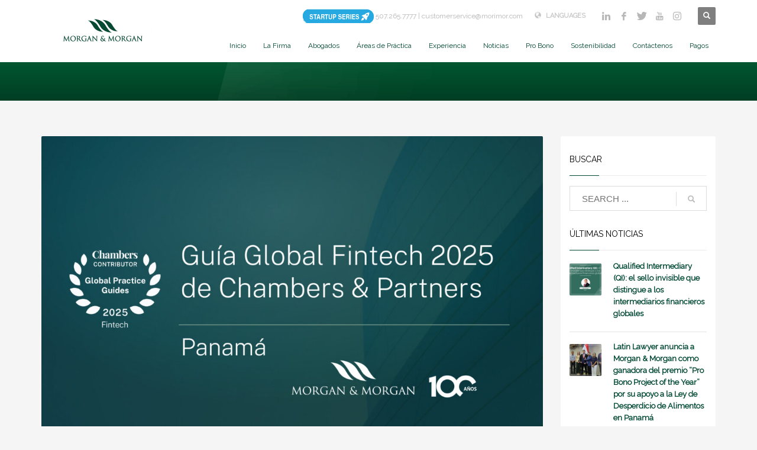

--- FILE ---
content_type: text/html; charset=UTF-8
request_url: https://morimor.com/es/category/miguel-arias-publi_es/
body_size: 35736
content:
<!DOCTYPE html>
<html lang="es-ES" prefix="og: https://ogp.me/ns#">
<head> <script type="text/javascript">
/* <![CDATA[ */
var gform;gform||(document.addEventListener("gform_main_scripts_loaded",function(){gform.scriptsLoaded=!0}),document.addEventListener("gform/theme/scripts_loaded",function(){gform.themeScriptsLoaded=!0}),window.addEventListener("DOMContentLoaded",function(){gform.domLoaded=!0}),gform={domLoaded:!1,scriptsLoaded:!1,themeScriptsLoaded:!1,isFormEditor:()=>"function"==typeof InitializeEditor,callIfLoaded:function(o){return!(!gform.domLoaded||!gform.scriptsLoaded||!gform.themeScriptsLoaded&&!gform.isFormEditor()||(gform.isFormEditor()&&console.warn("The use of gform.initializeOnLoaded() is deprecated in the form editor context and will be removed in Gravity Forms 3.1."),o(),0))},initializeOnLoaded:function(o){gform.callIfLoaded(o)||(document.addEventListener("gform_main_scripts_loaded",()=>{gform.scriptsLoaded=!0,gform.callIfLoaded(o)}),document.addEventListener("gform/theme/scripts_loaded",()=>{gform.themeScriptsLoaded=!0,gform.callIfLoaded(o)}),window.addEventListener("DOMContentLoaded",()=>{gform.domLoaded=!0,gform.callIfLoaded(o)}))},hooks:{action:{},filter:{}},addAction:function(o,r,e,t){gform.addHook("action",o,r,e,t)},addFilter:function(o,r,e,t){gform.addHook("filter",o,r,e,t)},doAction:function(o){gform.doHook("action",o,arguments)},applyFilters:function(o){return gform.doHook("filter",o,arguments)},removeAction:function(o,r){gform.removeHook("action",o,r)},removeFilter:function(o,r,e){gform.removeHook("filter",o,r,e)},addHook:function(o,r,e,t,n){null==gform.hooks[o][r]&&(gform.hooks[o][r]=[]);var d=gform.hooks[o][r];null==n&&(n=r+"_"+d.length),gform.hooks[o][r].push({tag:n,callable:e,priority:t=null==t?10:t})},doHook:function(r,o,e){var t;if(e=Array.prototype.slice.call(e,1),null!=gform.hooks[r][o]&&((o=gform.hooks[r][o]).sort(function(o,r){return o.priority-r.priority}),o.forEach(function(o){"function"!=typeof(t=o.callable)&&(t=window[t]),"action"==r?t.apply(null,e):e[0]=t.apply(null,e)})),"filter"==r)return e[0]},removeHook:function(o,r,t,n){var e;null!=gform.hooks[o][r]&&(e=(e=gform.hooks[o][r]).filter(function(o,r,e){return!!(null!=n&&n!=o.tag||null!=t&&t!=o.priority)}),gform.hooks[o][r]=e)}});
/* ]]> */
</script>
<meta charset="UTF-8"/><script>if(navigator.userAgent.match(/MSIE|Internet Explorer/i)||navigator.userAgent.match(/Trident\/7\..*?rv:11/i)){var href=document.location.href;if(!href.match(/[?&]nowprocket/)){if(href.indexOf("?")==-1){if(href.indexOf("#")==-1){document.location.href=href+"?nowprocket=1"}else{document.location.href=href.replace("#","?nowprocket=1#")}}else{if(href.indexOf("#")==-1){document.location.href=href+"&nowprocket=1"}else{document.location.href=href.replace("#","&nowprocket=1#")}}}}</script><script>(()=>{class RocketLazyLoadScripts{constructor(){this.v="2.0.4",this.userEvents=["keydown","keyup","mousedown","mouseup","mousemove","mouseover","mouseout","touchmove","touchstart","touchend","touchcancel","wheel","click","dblclick","input"],this.attributeEvents=["onblur","onclick","oncontextmenu","ondblclick","onfocus","onmousedown","onmouseenter","onmouseleave","onmousemove","onmouseout","onmouseover","onmouseup","onmousewheel","onscroll","onsubmit"]}async t(){this.i(),this.o(),/iP(ad|hone)/.test(navigator.userAgent)&&this.h(),this.u(),this.l(this),this.m(),this.k(this),this.p(this),this._(),await Promise.all([this.R(),this.L()]),this.lastBreath=Date.now(),this.S(this),this.P(),this.D(),this.O(),this.M(),await this.C(this.delayedScripts.normal),await this.C(this.delayedScripts.defer),await this.C(this.delayedScripts.async),await this.T(),await this.F(),await this.j(),await this.A(),window.dispatchEvent(new Event("rocket-allScriptsLoaded")),this.everythingLoaded=!0,this.lastTouchEnd&&await new Promise(t=>setTimeout(t,500-Date.now()+this.lastTouchEnd)),this.I(),this.H(),this.U(),this.W()}i(){this.CSPIssue=sessionStorage.getItem("rocketCSPIssue"),document.addEventListener("securitypolicyviolation",t=>{this.CSPIssue||"script-src-elem"!==t.violatedDirective||"data"!==t.blockedURI||(this.CSPIssue=!0,sessionStorage.setItem("rocketCSPIssue",!0))},{isRocket:!0})}o(){window.addEventListener("pageshow",t=>{this.persisted=t.persisted,this.realWindowLoadedFired=!0},{isRocket:!0}),window.addEventListener("pagehide",()=>{this.onFirstUserAction=null},{isRocket:!0})}h(){let t;function e(e){t=e}window.addEventListener("touchstart",e,{isRocket:!0}),window.addEventListener("touchend",function i(o){o.changedTouches[0]&&t.changedTouches[0]&&Math.abs(o.changedTouches[0].pageX-t.changedTouches[0].pageX)<10&&Math.abs(o.changedTouches[0].pageY-t.changedTouches[0].pageY)<10&&o.timeStamp-t.timeStamp<200&&(window.removeEventListener("touchstart",e,{isRocket:!0}),window.removeEventListener("touchend",i,{isRocket:!0}),"INPUT"===o.target.tagName&&"text"===o.target.type||(o.target.dispatchEvent(new TouchEvent("touchend",{target:o.target,bubbles:!0})),o.target.dispatchEvent(new MouseEvent("mouseover",{target:o.target,bubbles:!0})),o.target.dispatchEvent(new PointerEvent("click",{target:o.target,bubbles:!0,cancelable:!0,detail:1,clientX:o.changedTouches[0].clientX,clientY:o.changedTouches[0].clientY})),event.preventDefault()))},{isRocket:!0})}q(t){this.userActionTriggered||("mousemove"!==t.type||this.firstMousemoveIgnored?"keyup"===t.type||"mouseover"===t.type||"mouseout"===t.type||(this.userActionTriggered=!0,this.onFirstUserAction&&this.onFirstUserAction()):this.firstMousemoveIgnored=!0),"click"===t.type&&t.preventDefault(),t.stopPropagation(),t.stopImmediatePropagation(),"touchstart"===this.lastEvent&&"touchend"===t.type&&(this.lastTouchEnd=Date.now()),"click"===t.type&&(this.lastTouchEnd=0),this.lastEvent=t.type,t.composedPath&&t.composedPath()[0].getRootNode()instanceof ShadowRoot&&(t.rocketTarget=t.composedPath()[0]),this.savedUserEvents.push(t)}u(){this.savedUserEvents=[],this.userEventHandler=this.q.bind(this),this.userEvents.forEach(t=>window.addEventListener(t,this.userEventHandler,{passive:!1,isRocket:!0})),document.addEventListener("visibilitychange",this.userEventHandler,{isRocket:!0})}U(){this.userEvents.forEach(t=>window.removeEventListener(t,this.userEventHandler,{passive:!1,isRocket:!0})),document.removeEventListener("visibilitychange",this.userEventHandler,{isRocket:!0}),this.savedUserEvents.forEach(t=>{(t.rocketTarget||t.target).dispatchEvent(new window[t.constructor.name](t.type,t))})}m(){const t="return false",e=Array.from(this.attributeEvents,t=>"data-rocket-"+t),i="["+this.attributeEvents.join("],[")+"]",o="[data-rocket-"+this.attributeEvents.join("],[data-rocket-")+"]",s=(e,i,o)=>{o&&o!==t&&(e.setAttribute("data-rocket-"+i,o),e["rocket"+i]=new Function("event",o),e.setAttribute(i,t))};new MutationObserver(t=>{for(const n of t)"attributes"===n.type&&(n.attributeName.startsWith("data-rocket-")||this.everythingLoaded?n.attributeName.startsWith("data-rocket-")&&this.everythingLoaded&&this.N(n.target,n.attributeName.substring(12)):s(n.target,n.attributeName,n.target.getAttribute(n.attributeName))),"childList"===n.type&&n.addedNodes.forEach(t=>{if(t.nodeType===Node.ELEMENT_NODE)if(this.everythingLoaded)for(const i of[t,...t.querySelectorAll(o)])for(const t of i.getAttributeNames())e.includes(t)&&this.N(i,t.substring(12));else for(const e of[t,...t.querySelectorAll(i)])for(const t of e.getAttributeNames())this.attributeEvents.includes(t)&&s(e,t,e.getAttribute(t))})}).observe(document,{subtree:!0,childList:!0,attributeFilter:[...this.attributeEvents,...e]})}I(){this.attributeEvents.forEach(t=>{document.querySelectorAll("[data-rocket-"+t+"]").forEach(e=>{this.N(e,t)})})}N(t,e){const i=t.getAttribute("data-rocket-"+e);i&&(t.setAttribute(e,i),t.removeAttribute("data-rocket-"+e))}k(t){Object.defineProperty(HTMLElement.prototype,"onclick",{get(){return this.rocketonclick||null},set(e){this.rocketonclick=e,this.setAttribute(t.everythingLoaded?"onclick":"data-rocket-onclick","this.rocketonclick(event)")}})}S(t){function e(e,i){let o=e[i];e[i]=null,Object.defineProperty(e,i,{get:()=>o,set(s){t.everythingLoaded?o=s:e["rocket"+i]=o=s}})}e(document,"onreadystatechange"),e(window,"onload"),e(window,"onpageshow");try{Object.defineProperty(document,"readyState",{get:()=>t.rocketReadyState,set(e){t.rocketReadyState=e},configurable:!0}),document.readyState="loading"}catch(t){console.log("WPRocket DJE readyState conflict, bypassing")}}l(t){this.originalAddEventListener=EventTarget.prototype.addEventListener,this.originalRemoveEventListener=EventTarget.prototype.removeEventListener,this.savedEventListeners=[],EventTarget.prototype.addEventListener=function(e,i,o){o&&o.isRocket||!t.B(e,this)&&!t.userEvents.includes(e)||t.B(e,this)&&!t.userActionTriggered||e.startsWith("rocket-")||t.everythingLoaded?t.originalAddEventListener.call(this,e,i,o):(t.savedEventListeners.push({target:this,remove:!1,type:e,func:i,options:o}),"mouseenter"!==e&&"mouseleave"!==e||t.originalAddEventListener.call(this,e,t.savedUserEvents.push,o))},EventTarget.prototype.removeEventListener=function(e,i,o){o&&o.isRocket||!t.B(e,this)&&!t.userEvents.includes(e)||t.B(e,this)&&!t.userActionTriggered||e.startsWith("rocket-")||t.everythingLoaded?t.originalRemoveEventListener.call(this,e,i,o):t.savedEventListeners.push({target:this,remove:!0,type:e,func:i,options:o})}}J(t,e){this.savedEventListeners=this.savedEventListeners.filter(i=>{let o=i.type,s=i.target||window;return e!==o||t!==s||(this.B(o,s)&&(i.type="rocket-"+o),this.$(i),!1)})}H(){EventTarget.prototype.addEventListener=this.originalAddEventListener,EventTarget.prototype.removeEventListener=this.originalRemoveEventListener,this.savedEventListeners.forEach(t=>this.$(t))}$(t){t.remove?this.originalRemoveEventListener.call(t.target,t.type,t.func,t.options):this.originalAddEventListener.call(t.target,t.type,t.func,t.options)}p(t){let e;function i(e){return t.everythingLoaded?e:e.split(" ").map(t=>"load"===t||t.startsWith("load.")?"rocket-jquery-load":t).join(" ")}function o(o){function s(e){const s=o.fn[e];o.fn[e]=o.fn.init.prototype[e]=function(){return this[0]===window&&t.userActionTriggered&&("string"==typeof arguments[0]||arguments[0]instanceof String?arguments[0]=i(arguments[0]):"object"==typeof arguments[0]&&Object.keys(arguments[0]).forEach(t=>{const e=arguments[0][t];delete arguments[0][t],arguments[0][i(t)]=e})),s.apply(this,arguments),this}}if(o&&o.fn&&!t.allJQueries.includes(o)){const e={DOMContentLoaded:[],"rocket-DOMContentLoaded":[]};for(const t in e)document.addEventListener(t,()=>{e[t].forEach(t=>t())},{isRocket:!0});o.fn.ready=o.fn.init.prototype.ready=function(i){function s(){parseInt(o.fn.jquery)>2?setTimeout(()=>i.bind(document)(o)):i.bind(document)(o)}return"function"==typeof i&&(t.realDomReadyFired?!t.userActionTriggered||t.fauxDomReadyFired?s():e["rocket-DOMContentLoaded"].push(s):e.DOMContentLoaded.push(s)),o([])},s("on"),s("one"),s("off"),t.allJQueries.push(o)}e=o}t.allJQueries=[],o(window.jQuery),Object.defineProperty(window,"jQuery",{get:()=>e,set(t){o(t)}})}P(){const t=new Map;document.write=document.writeln=function(e){const i=document.currentScript,o=document.createRange(),s=i.parentElement;let n=t.get(i);void 0===n&&(n=i.nextSibling,t.set(i,n));const c=document.createDocumentFragment();o.setStart(c,0),c.appendChild(o.createContextualFragment(e)),s.insertBefore(c,n)}}async R(){return new Promise(t=>{this.userActionTriggered?t():this.onFirstUserAction=t})}async L(){return new Promise(t=>{document.addEventListener("DOMContentLoaded",()=>{this.realDomReadyFired=!0,t()},{isRocket:!0})})}async j(){return this.realWindowLoadedFired?Promise.resolve():new Promise(t=>{window.addEventListener("load",t,{isRocket:!0})})}M(){this.pendingScripts=[];this.scriptsMutationObserver=new MutationObserver(t=>{for(const e of t)e.addedNodes.forEach(t=>{"SCRIPT"!==t.tagName||t.noModule||t.isWPRocket||this.pendingScripts.push({script:t,promise:new Promise(e=>{const i=()=>{const i=this.pendingScripts.findIndex(e=>e.script===t);i>=0&&this.pendingScripts.splice(i,1),e()};t.addEventListener("load",i,{isRocket:!0}),t.addEventListener("error",i,{isRocket:!0}),setTimeout(i,1e3)})})})}),this.scriptsMutationObserver.observe(document,{childList:!0,subtree:!0})}async F(){await this.X(),this.pendingScripts.length?(await this.pendingScripts[0].promise,await this.F()):this.scriptsMutationObserver.disconnect()}D(){this.delayedScripts={normal:[],async:[],defer:[]},document.querySelectorAll("script[type$=rocketlazyloadscript]").forEach(t=>{t.hasAttribute("data-rocket-src")?t.hasAttribute("async")&&!1!==t.async?this.delayedScripts.async.push(t):t.hasAttribute("defer")&&!1!==t.defer||"module"===t.getAttribute("data-rocket-type")?this.delayedScripts.defer.push(t):this.delayedScripts.normal.push(t):this.delayedScripts.normal.push(t)})}async _(){await this.L();let t=[];document.querySelectorAll("script[type$=rocketlazyloadscript][data-rocket-src]").forEach(e=>{let i=e.getAttribute("data-rocket-src");if(i&&!i.startsWith("data:")){i.startsWith("//")&&(i=location.protocol+i);try{const o=new URL(i).origin;o!==location.origin&&t.push({src:o,crossOrigin:e.crossOrigin||"module"===e.getAttribute("data-rocket-type")})}catch(t){}}}),t=[...new Map(t.map(t=>[JSON.stringify(t),t])).values()],this.Y(t,"preconnect")}async G(t){if(await this.K(),!0!==t.noModule||!("noModule"in HTMLScriptElement.prototype))return new Promise(e=>{let i;function o(){(i||t).setAttribute("data-rocket-status","executed"),e()}try{if(navigator.userAgent.includes("Firefox/")||""===navigator.vendor||this.CSPIssue)i=document.createElement("script"),[...t.attributes].forEach(t=>{let e=t.nodeName;"type"!==e&&("data-rocket-type"===e&&(e="type"),"data-rocket-src"===e&&(e="src"),i.setAttribute(e,t.nodeValue))}),t.text&&(i.text=t.text),t.nonce&&(i.nonce=t.nonce),i.hasAttribute("src")?(i.addEventListener("load",o,{isRocket:!0}),i.addEventListener("error",()=>{i.setAttribute("data-rocket-status","failed-network"),e()},{isRocket:!0}),setTimeout(()=>{i.isConnected||e()},1)):(i.text=t.text,o()),i.isWPRocket=!0,t.parentNode.replaceChild(i,t);else{const i=t.getAttribute("data-rocket-type"),s=t.getAttribute("data-rocket-src");i?(t.type=i,t.removeAttribute("data-rocket-type")):t.removeAttribute("type"),t.addEventListener("load",o,{isRocket:!0}),t.addEventListener("error",i=>{this.CSPIssue&&i.target.src.startsWith("data:")?(console.log("WPRocket: CSP fallback activated"),t.removeAttribute("src"),this.G(t).then(e)):(t.setAttribute("data-rocket-status","failed-network"),e())},{isRocket:!0}),s?(t.fetchPriority="high",t.removeAttribute("data-rocket-src"),t.src=s):t.src="data:text/javascript;base64,"+window.btoa(unescape(encodeURIComponent(t.text)))}}catch(i){t.setAttribute("data-rocket-status","failed-transform"),e()}});t.setAttribute("data-rocket-status","skipped")}async C(t){const e=t.shift();return e?(e.isConnected&&await this.G(e),this.C(t)):Promise.resolve()}O(){this.Y([...this.delayedScripts.normal,...this.delayedScripts.defer,...this.delayedScripts.async],"preload")}Y(t,e){this.trash=this.trash||[];let i=!0;var o=document.createDocumentFragment();t.forEach(t=>{const s=t.getAttribute&&t.getAttribute("data-rocket-src")||t.src;if(s&&!s.startsWith("data:")){const n=document.createElement("link");n.href=s,n.rel=e,"preconnect"!==e&&(n.as="script",n.fetchPriority=i?"high":"low"),t.getAttribute&&"module"===t.getAttribute("data-rocket-type")&&(n.crossOrigin=!0),t.crossOrigin&&(n.crossOrigin=t.crossOrigin),t.integrity&&(n.integrity=t.integrity),t.nonce&&(n.nonce=t.nonce),o.appendChild(n),this.trash.push(n),i=!1}}),document.head.appendChild(o)}W(){this.trash.forEach(t=>t.remove())}async T(){try{document.readyState="interactive"}catch(t){}this.fauxDomReadyFired=!0;try{await this.K(),this.J(document,"readystatechange"),document.dispatchEvent(new Event("rocket-readystatechange")),await this.K(),document.rocketonreadystatechange&&document.rocketonreadystatechange(),await this.K(),this.J(document,"DOMContentLoaded"),document.dispatchEvent(new Event("rocket-DOMContentLoaded")),await this.K(),this.J(window,"DOMContentLoaded"),window.dispatchEvent(new Event("rocket-DOMContentLoaded"))}catch(t){console.error(t)}}async A(){try{document.readyState="complete"}catch(t){}try{await this.K(),this.J(document,"readystatechange"),document.dispatchEvent(new Event("rocket-readystatechange")),await this.K(),document.rocketonreadystatechange&&document.rocketonreadystatechange(),await this.K(),this.J(window,"load"),window.dispatchEvent(new Event("rocket-load")),await this.K(),window.rocketonload&&window.rocketonload(),await this.K(),this.allJQueries.forEach(t=>t(window).trigger("rocket-jquery-load")),await this.K(),this.J(window,"pageshow");const t=new Event("rocket-pageshow");t.persisted=this.persisted,window.dispatchEvent(t),await this.K(),window.rocketonpageshow&&window.rocketonpageshow({persisted:this.persisted})}catch(t){console.error(t)}}async K(){Date.now()-this.lastBreath>45&&(await this.X(),this.lastBreath=Date.now())}async X(){return document.hidden?new Promise(t=>setTimeout(t)):new Promise(t=>requestAnimationFrame(t))}B(t,e){return e===document&&"readystatechange"===t||(e===document&&"DOMContentLoaded"===t||(e===window&&"DOMContentLoaded"===t||(e===window&&"load"===t||e===window&&"pageshow"===t)))}static run(){(new RocketLazyLoadScripts).t()}}RocketLazyLoadScripts.run()})();</script>

<meta name="twitter:widgets:csp" content="on"/>
<link rel="profile" href="http://gmpg.org/xfn/11"/>
<link rel="pingback" href="https://morimor.com/xmlrpc.php"/>

<script type="rocketlazyloadscript" data-rocket-type="text/javascript">
						var spg_ajax = "https://morimor.com/wp-admin/admin-ajax.php";
						var spg_current_url = "https://morimor.com/es/guia-global-fintech-2025-de-chambers-partners-panama/";
					</script><link rel="alternate" hreflang="en-us" href="https://morimor.com/category/miguel-arias-publi/" />
<link rel="alternate" hreflang="es-es" href="https://morimor.com/es/category/miguel-arias-publi_es/" />
<link rel="alternate" hreflang="x-default" href="https://morimor.com/category/miguel-arias-publi/" />

<!-- Optimización en motores de búsqueda por Rank Math PRO -  https://rankmath.com/ -->
<title>Miguel Arias publi_es - Morgan &amp; Morgan</title>
<link data-rocket-prefetch href="https://fonts.googleapis.com" rel="dns-prefetch"><link rel="preload" data-rocket-preload as="image" href="https://morimor.com/wp-content/themes/kallyas/images/glare-effect.png" fetchpriority="high">
<meta name="robots" content="index, follow, max-snippet:-1, max-video-preview:-1, max-image-preview:large"/>
<link rel="canonical" href="https://morimor.com/es/category/miguel-arias-publi_es/" />
<link rel="next" href="https://morimor.com/es/category/miguel-arias-publi_es/page/2/" />
<meta property="og:locale" content="es_ES" />
<meta property="og:type" content="article" />
<meta property="og:title" content="Miguel Arias publi_es - Morgan &amp; Morgan" />
<meta property="og:url" content="https://morimor.com/es/category/miguel-arias-publi_es/" />
<meta property="og:site_name" content="Morgan &amp; Morgan" />
<meta name="twitter:card" content="summary_large_image" />
<meta name="twitter:title" content="Miguel Arias publi_es - Morgan &amp; Morgan" />
<script type="application/ld+json" class="rank-math-schema-pro">{"@context":"https://schema.org","@graph":[{"@type":"Organization","@id":"https://morimor.com/es/#organization/","name":"Morgan &amp; Morgan","url":"https://morimor.com/es/"},{"@type":"WebSite","@id":"https://morimor.com/es/#website/","url":"https://morimor.com/es/","name":"Morgan &amp; Morgan","publisher":{"@id":"https://morimor.com/es/#organization/"},"inLanguage":"es"},{"@type":"CollectionPage","@id":"https://morimor.com/es/category/miguel-arias-publi_es/#webpage","url":"https://morimor.com/es/category/miguel-arias-publi_es/","name":"Miguel Arias publi_es - Morgan &amp; Morgan","isPartOf":{"@id":"https://morimor.com/es/#website/"},"inLanguage":"es"}]}</script>
<!-- /Plugin Rank Math WordPress SEO -->

<link rel='dns-prefetch' href='//fonts.googleapis.com' />
		<script type="rocketlazyloadscript" data-rocket-type="text/javascript">var ajaxurl = 'https://morimor.com/wp-admin/admin-ajax.php';</script>
		<style id='wp-img-auto-sizes-contain-inline-css' type='text/css'>
img:is([sizes=auto i],[sizes^="auto," i]){contain-intrinsic-size:3000px 1500px}
/*# sourceURL=wp-img-auto-sizes-contain-inline-css */
</style>
<link data-minify="1" rel='stylesheet' id='vc_extensions_admin_expandgrid-css' href='https://morimor.com/wp-content/cache/min/1/wp-content/plugins/vc-extensions-expandgrid/css/admin_icon.css?ver=1769014655' type='text/css' media='all' />
<link data-minify="1" rel='stylesheet' id='bdp-widget-fontawesome-stylesheets-css' href='https://morimor.com/wp-content/cache/min/1/wp-content/plugins/blog-designer-pro/public/css/font-awesome.min.css?ver=1769014655' type='text/css' media='all' />
<link data-minify="1" rel='stylesheet' id='bdp-recent-widget-fontawesome-stylesheets-css' href='https://morimor.com/wp-content/cache/min/1/wp-content/plugins/blog-designer-pro/public/css/font-awesome.min.css?ver=1769014655' type='text/css' media='all' />
<link rel='stylesheet' id='zn_all_g_fonts-css' href='//fonts.googleapis.com/css?family=Roboto%3A300%2Cregular%2C700%2C900%7CRaleway%7CMontserrat%7COpen+Sans%7CAdvent+Pro%7CAlegreya+SC&#038;ver=35bf904b5ecc71ce4f6067dace1fb4ec' type='text/css' media='all' />
<link rel='stylesheet' id='wp-block-library-css' href='https://morimor.com/wp-includes/css/dist/block-library/style.min.css?ver=35bf904b5ecc71ce4f6067dace1fb4ec' type='text/css' media='all' />
<style id='global-styles-inline-css' type='text/css'>
:root{--wp--preset--aspect-ratio--square: 1;--wp--preset--aspect-ratio--4-3: 4/3;--wp--preset--aspect-ratio--3-4: 3/4;--wp--preset--aspect-ratio--3-2: 3/2;--wp--preset--aspect-ratio--2-3: 2/3;--wp--preset--aspect-ratio--16-9: 16/9;--wp--preset--aspect-ratio--9-16: 9/16;--wp--preset--color--black: #000000;--wp--preset--color--cyan-bluish-gray: #abb8c3;--wp--preset--color--white: #ffffff;--wp--preset--color--pale-pink: #f78da7;--wp--preset--color--vivid-red: #cf2e2e;--wp--preset--color--luminous-vivid-orange: #ff6900;--wp--preset--color--luminous-vivid-amber: #fcb900;--wp--preset--color--light-green-cyan: #7bdcb5;--wp--preset--color--vivid-green-cyan: #00d084;--wp--preset--color--pale-cyan-blue: #8ed1fc;--wp--preset--color--vivid-cyan-blue: #0693e3;--wp--preset--color--vivid-purple: #9b51e0;--wp--preset--gradient--vivid-cyan-blue-to-vivid-purple: linear-gradient(135deg,rgb(6,147,227) 0%,rgb(155,81,224) 100%);--wp--preset--gradient--light-green-cyan-to-vivid-green-cyan: linear-gradient(135deg,rgb(122,220,180) 0%,rgb(0,208,130) 100%);--wp--preset--gradient--luminous-vivid-amber-to-luminous-vivid-orange: linear-gradient(135deg,rgb(252,185,0) 0%,rgb(255,105,0) 100%);--wp--preset--gradient--luminous-vivid-orange-to-vivid-red: linear-gradient(135deg,rgb(255,105,0) 0%,rgb(207,46,46) 100%);--wp--preset--gradient--very-light-gray-to-cyan-bluish-gray: linear-gradient(135deg,rgb(238,238,238) 0%,rgb(169,184,195) 100%);--wp--preset--gradient--cool-to-warm-spectrum: linear-gradient(135deg,rgb(74,234,220) 0%,rgb(151,120,209) 20%,rgb(207,42,186) 40%,rgb(238,44,130) 60%,rgb(251,105,98) 80%,rgb(254,248,76) 100%);--wp--preset--gradient--blush-light-purple: linear-gradient(135deg,rgb(255,206,236) 0%,rgb(152,150,240) 100%);--wp--preset--gradient--blush-bordeaux: linear-gradient(135deg,rgb(254,205,165) 0%,rgb(254,45,45) 50%,rgb(107,0,62) 100%);--wp--preset--gradient--luminous-dusk: linear-gradient(135deg,rgb(255,203,112) 0%,rgb(199,81,192) 50%,rgb(65,88,208) 100%);--wp--preset--gradient--pale-ocean: linear-gradient(135deg,rgb(255,245,203) 0%,rgb(182,227,212) 50%,rgb(51,167,181) 100%);--wp--preset--gradient--electric-grass: linear-gradient(135deg,rgb(202,248,128) 0%,rgb(113,206,126) 100%);--wp--preset--gradient--midnight: linear-gradient(135deg,rgb(2,3,129) 0%,rgb(40,116,252) 100%);--wp--preset--font-size--small: 13px;--wp--preset--font-size--medium: 20px;--wp--preset--font-size--large: 36px;--wp--preset--font-size--x-large: 42px;--wp--preset--spacing--20: 0.44rem;--wp--preset--spacing--30: 0.67rem;--wp--preset--spacing--40: 1rem;--wp--preset--spacing--50: 1.5rem;--wp--preset--spacing--60: 2.25rem;--wp--preset--spacing--70: 3.38rem;--wp--preset--spacing--80: 5.06rem;--wp--preset--shadow--natural: 6px 6px 9px rgba(0, 0, 0, 0.2);--wp--preset--shadow--deep: 12px 12px 50px rgba(0, 0, 0, 0.4);--wp--preset--shadow--sharp: 6px 6px 0px rgba(0, 0, 0, 0.2);--wp--preset--shadow--outlined: 6px 6px 0px -3px rgb(255, 255, 255), 6px 6px rgb(0, 0, 0);--wp--preset--shadow--crisp: 6px 6px 0px rgb(0, 0, 0);}:where(.is-layout-flex){gap: 0.5em;}:where(.is-layout-grid){gap: 0.5em;}body .is-layout-flex{display: flex;}.is-layout-flex{flex-wrap: wrap;align-items: center;}.is-layout-flex > :is(*, div){margin: 0;}body .is-layout-grid{display: grid;}.is-layout-grid > :is(*, div){margin: 0;}:where(.wp-block-columns.is-layout-flex){gap: 2em;}:where(.wp-block-columns.is-layout-grid){gap: 2em;}:where(.wp-block-post-template.is-layout-flex){gap: 1.25em;}:where(.wp-block-post-template.is-layout-grid){gap: 1.25em;}.has-black-color{color: var(--wp--preset--color--black) !important;}.has-cyan-bluish-gray-color{color: var(--wp--preset--color--cyan-bluish-gray) !important;}.has-white-color{color: var(--wp--preset--color--white) !important;}.has-pale-pink-color{color: var(--wp--preset--color--pale-pink) !important;}.has-vivid-red-color{color: var(--wp--preset--color--vivid-red) !important;}.has-luminous-vivid-orange-color{color: var(--wp--preset--color--luminous-vivid-orange) !important;}.has-luminous-vivid-amber-color{color: var(--wp--preset--color--luminous-vivid-amber) !important;}.has-light-green-cyan-color{color: var(--wp--preset--color--light-green-cyan) !important;}.has-vivid-green-cyan-color{color: var(--wp--preset--color--vivid-green-cyan) !important;}.has-pale-cyan-blue-color{color: var(--wp--preset--color--pale-cyan-blue) !important;}.has-vivid-cyan-blue-color{color: var(--wp--preset--color--vivid-cyan-blue) !important;}.has-vivid-purple-color{color: var(--wp--preset--color--vivid-purple) !important;}.has-black-background-color{background-color: var(--wp--preset--color--black) !important;}.has-cyan-bluish-gray-background-color{background-color: var(--wp--preset--color--cyan-bluish-gray) !important;}.has-white-background-color{background-color: var(--wp--preset--color--white) !important;}.has-pale-pink-background-color{background-color: var(--wp--preset--color--pale-pink) !important;}.has-vivid-red-background-color{background-color: var(--wp--preset--color--vivid-red) !important;}.has-luminous-vivid-orange-background-color{background-color: var(--wp--preset--color--luminous-vivid-orange) !important;}.has-luminous-vivid-amber-background-color{background-color: var(--wp--preset--color--luminous-vivid-amber) !important;}.has-light-green-cyan-background-color{background-color: var(--wp--preset--color--light-green-cyan) !important;}.has-vivid-green-cyan-background-color{background-color: var(--wp--preset--color--vivid-green-cyan) !important;}.has-pale-cyan-blue-background-color{background-color: var(--wp--preset--color--pale-cyan-blue) !important;}.has-vivid-cyan-blue-background-color{background-color: var(--wp--preset--color--vivid-cyan-blue) !important;}.has-vivid-purple-background-color{background-color: var(--wp--preset--color--vivid-purple) !important;}.has-black-border-color{border-color: var(--wp--preset--color--black) !important;}.has-cyan-bluish-gray-border-color{border-color: var(--wp--preset--color--cyan-bluish-gray) !important;}.has-white-border-color{border-color: var(--wp--preset--color--white) !important;}.has-pale-pink-border-color{border-color: var(--wp--preset--color--pale-pink) !important;}.has-vivid-red-border-color{border-color: var(--wp--preset--color--vivid-red) !important;}.has-luminous-vivid-orange-border-color{border-color: var(--wp--preset--color--luminous-vivid-orange) !important;}.has-luminous-vivid-amber-border-color{border-color: var(--wp--preset--color--luminous-vivid-amber) !important;}.has-light-green-cyan-border-color{border-color: var(--wp--preset--color--light-green-cyan) !important;}.has-vivid-green-cyan-border-color{border-color: var(--wp--preset--color--vivid-green-cyan) !important;}.has-pale-cyan-blue-border-color{border-color: var(--wp--preset--color--pale-cyan-blue) !important;}.has-vivid-cyan-blue-border-color{border-color: var(--wp--preset--color--vivid-cyan-blue) !important;}.has-vivid-purple-border-color{border-color: var(--wp--preset--color--vivid-purple) !important;}.has-vivid-cyan-blue-to-vivid-purple-gradient-background{background: var(--wp--preset--gradient--vivid-cyan-blue-to-vivid-purple) !important;}.has-light-green-cyan-to-vivid-green-cyan-gradient-background{background: var(--wp--preset--gradient--light-green-cyan-to-vivid-green-cyan) !important;}.has-luminous-vivid-amber-to-luminous-vivid-orange-gradient-background{background: var(--wp--preset--gradient--luminous-vivid-amber-to-luminous-vivid-orange) !important;}.has-luminous-vivid-orange-to-vivid-red-gradient-background{background: var(--wp--preset--gradient--luminous-vivid-orange-to-vivid-red) !important;}.has-very-light-gray-to-cyan-bluish-gray-gradient-background{background: var(--wp--preset--gradient--very-light-gray-to-cyan-bluish-gray) !important;}.has-cool-to-warm-spectrum-gradient-background{background: var(--wp--preset--gradient--cool-to-warm-spectrum) !important;}.has-blush-light-purple-gradient-background{background: var(--wp--preset--gradient--blush-light-purple) !important;}.has-blush-bordeaux-gradient-background{background: var(--wp--preset--gradient--blush-bordeaux) !important;}.has-luminous-dusk-gradient-background{background: var(--wp--preset--gradient--luminous-dusk) !important;}.has-pale-ocean-gradient-background{background: var(--wp--preset--gradient--pale-ocean) !important;}.has-electric-grass-gradient-background{background: var(--wp--preset--gradient--electric-grass) !important;}.has-midnight-gradient-background{background: var(--wp--preset--gradient--midnight) !important;}.has-small-font-size{font-size: var(--wp--preset--font-size--small) !important;}.has-medium-font-size{font-size: var(--wp--preset--font-size--medium) !important;}.has-large-font-size{font-size: var(--wp--preset--font-size--large) !important;}.has-x-large-font-size{font-size: var(--wp--preset--font-size--x-large) !important;}
/*# sourceURL=global-styles-inline-css */
</style>

<style id='classic-theme-styles-inline-css' type='text/css'>
/*! This file is auto-generated */
.wp-block-button__link{color:#fff;background-color:#32373c;border-radius:9999px;box-shadow:none;text-decoration:none;padding:calc(.667em + 2px) calc(1.333em + 2px);font-size:1.125em}.wp-block-file__button{background:#32373c;color:#fff;text-decoration:none}
/*# sourceURL=/wp-includes/css/classic-themes.min.css */
</style>
<link rel='stylesheet' id='wp-components-css' href='https://morimor.com/wp-includes/css/dist/components/style.min.css?ver=35bf904b5ecc71ce4f6067dace1fb4ec' type='text/css' media='all' />
<link rel='stylesheet' id='wp-preferences-css' href='https://morimor.com/wp-includes/css/dist/preferences/style.min.css?ver=35bf904b5ecc71ce4f6067dace1fb4ec' type='text/css' media='all' />
<link rel='stylesheet' id='wp-block-editor-css' href='https://morimor.com/wp-includes/css/dist/block-editor/style.min.css?ver=35bf904b5ecc71ce4f6067dace1fb4ec' type='text/css' media='all' />
<link data-minify="1" rel='stylesheet' id='popup-maker-block-library-style-css' href='https://morimor.com/wp-content/cache/min/1/wp-content/plugins/popup-maker/dist/packages/block-library-style.css?ver=1769014656' type='text/css' media='all' />
<link rel='stylesheet' id='cookie-notice-front-css' href='https://morimor.com/wp-content/plugins/cookie-notice/css/front.min.css?ver=2.5.11' type='text/css' media='all' />
<link rel='stylesheet' id='wpml-legacy-horizontal-list-0-css' href='https://morimor.com/wp-content/plugins/sitepress-multilingual-cms/templates/language-switchers/legacy-list-horizontal/style.min.css?ver=1' type='text/css' media='all' />
<link data-minify="1" rel='stylesheet' id='cms-navigation-style-base-css' href='https://morimor.com/wp-content/cache/min/1/wp-content/plugins/wpml-cms-nav/res/css/cms-navigation-base.css?ver=1769014656' type='text/css' media='screen' />
<link data-minify="1" rel='stylesheet' id='cms-navigation-style-css' href='https://morimor.com/wp-content/cache/min/1/wp-content/plugins/wpml-cms-nav/res/css/cms-navigation.css?ver=1769014656' type='text/css' media='screen' />
<link rel='stylesheet' id='kallyas-styles-css' href='https://morimor.com/wp-content/themes/kallyas/style.css?ver=4.18.0' type='text/css' media='all' />
<link data-minify="1" rel='stylesheet' id='th-bootstrap-styles-css' href='https://morimor.com/wp-content/cache/min/1/wp-content/themes/kallyas/css/bootstrap.min.css?ver=1769014656' type='text/css' media='all' />
<link rel='stylesheet' id='th-theme-template-styles-css' href='https://morimor.com/wp-content/themes/kallyas/css/template.min.css?ver=4.18.0' type='text/css' media='all' />
<link data-minify="1" rel='stylesheet' id='marvelous-style-css' href='https://morimor.com/wp-content/cache/min/1/wp-content/plugins/vc-marvelous-hover/assets/css/vc_marvelous_hover.css?ver=1769014656' type='text/css' media='all' />
<link data-minify="1" rel='stylesheet' id='iw_tab_style-css' href='https://morimor.com/wp-content/cache/min/1/wp-content/plugins/vc-elegant-tabs/css/tabstyles.css?ver=1769014656' type='text/css' media='all' />
<link rel='stylesheet' id='iw_tab_aminate-css' href='https://morimor.com/wp-content/plugins/vc-elegant-tabs/css/animate.min.css?ver=3.6.7' type='text/css' media='all' />
<link data-minify="1" rel='stylesheet' id='iw_tabs-css' href='https://morimor.com/wp-content/cache/min/1/wp-content/plugins/vc-elegant-tabs/css/tabs.css?ver=1769014656' type='text/css' media='all' />
<link data-minify="1" rel='stylesheet' id='zion-frontend-css' href='https://morimor.com/wp-content/cache/min/1/wp-content/themes/kallyas/framework/zion-builder/assets/css/znb_frontend.css?ver=1769014656' type='text/css' media='all' />
<link data-minify="1" rel='stylesheet' id='js_composer_custom_css-css' href='https://morimor.com/wp-content/cache/min/1/wp-content/uploads/js_composer/custom.css?ver=1769014656' type='text/css' media='all' />
<link data-minify="1" rel='stylesheet' id='bsf-Defaults-css' href='https://morimor.com/wp-content/cache/min/1/wp-content/uploads/smile_fonts/Defaults/Defaults.css?ver=1769014656' type='text/css' media='all' />
<link rel='stylesheet' id='th-theme-print-stylesheet-css' href='https://morimor.com/wp-content/themes/kallyas/css/print.css?ver=4.18.0' type='text/css' media='print' />
<link data-minify="1" rel='stylesheet' id='th-theme-options-styles-css' href='https://morimor.com/wp-content/cache/min/1/wp-content/uploads/zn_dynamic.css?ver=1769014656' type='text/css' media='all' />
<link rel='stylesheet' id='mpc-massive-main-style-css' href='https://morimor.com/wp-content/plugins/mpc-massive/assets/css/mpc-main.min.css?ver=35bf904b5ecc71ce4f6067dace1fb4ec' type='text/css' media='all' />
<link data-minify="1" rel='stylesheet' id='the-grid-css' href='https://morimor.com/wp-content/cache/min/1/wp-content/plugins/the-grid/frontend/assets/css/the-grid.min.css?ver=1769014656' type='text/css' media='all' />
<style id='the-grid-inline-css' type='text/css'>
.tolb-holder{background:rgba(0,0,0,0.8)}.tolb-holder .tolb-close,.tolb-holder .tolb-title,.tolb-holder .tolb-counter,.tolb-holder .tolb-next i,.tolb-holder .tolb-prev i{color:#ffffff}.tolb-holder .tolb-load{border-color:rgba(1,0,0,0.2);border-left:3px solid #ffffff}
.to-heart-icon,.to-heart-icon svg,.to-post-like,.to-post-like .to-like-count{position:relative;display:inline-block}.to-post-like{width:auto;cursor:pointer;font-weight:400}.to-heart-icon{float:left;margin:0 4px 0 0}.to-heart-icon svg{overflow:visible;width:15px;height:14px}.to-heart-icon g{-webkit-transform:scale(1);transform:scale(1)}.to-heart-icon path{-webkit-transform:scale(1);transform:scale(1);transition:fill .4s ease,stroke .4s ease}.no-liked .to-heart-icon path{fill:#999;stroke:#999}.empty-heart .to-heart-icon path{fill:transparent!important;stroke:#999}.liked .to-heart-icon path,.to-heart-icon svg:hover path{fill:#ff6863!important;stroke:#ff6863!important}@keyframes heartBeat{0%{transform:scale(1)}20%{transform:scale(.8)}30%{transform:scale(.95)}45%{transform:scale(.75)}50%{transform:scale(.85)}100%{transform:scale(.9)}}@-webkit-keyframes heartBeat{0%,100%,50%{-webkit-transform:scale(1)}20%{-webkit-transform:scale(.8)}30%{-webkit-transform:scale(.95)}45%{-webkit-transform:scale(.75)}}.heart-pulse g{-webkit-animation-name:heartBeat;animation-name:heartBeat;-webkit-animation-duration:1s;animation-duration:1s;-webkit-animation-iteration-count:infinite;animation-iteration-count:infinite;-webkit-transform-origin:50% 50%;transform-origin:50% 50%}.to-post-like a{color:inherit!important;fill:inherit!important;stroke:inherit!important}
/*# sourceURL=the-grid-inline-css */
</style>
<link data-minify="1" rel='stylesheet' id='post-transitions-css' href='https://morimor.com/wp-content/cache/min/1/wp-content/plugins/sortable-post-grid/css/transitions.css?ver=1769014656' type='text/css' media='all' />
<link rel='stylesheet' id='post-select2-css' href='https://morimor.com/wp-content/plugins/sortable-post-grid/css/select2.min.css?ver=3.4.1' type='text/css' media='all' />
<link data-minify="1" rel='stylesheet' id='post-sortable-normal-css' href='https://morimor.com/wp-content/cache/min/1/wp-content/plugins/sortable-post-grid/css/sortable-normal.css?ver=1769014656' type='text/css' media='all' />
<link data-minify="1" rel='stylesheet' id='post-select2-bootstrap-css' href='https://morimor.com/wp-content/cache/min/1/wp-content/plugins/sortable-post-grid/css/select2-bootstrap.css?ver=1769014656' type='text/css' media='all' />
<script type="rocketlazyloadscript" data-rocket-type="text/javascript" data-rocket-src="https://morimor.com/wp-includes/js/jquery/jquery.min.js?ver=3.7.1" id="jquery-core-js"></script>
<script type="rocketlazyloadscript" data-rocket-type="text/javascript" data-rocket-src="https://morimor.com/wp-content/plugins/blog-designer-pro/public/js/imagesloaded.pkgd.min.js?ver=1.0" id="bdp-imagesloaded-js" data-rocket-defer defer></script>
<script type="rocketlazyloadscript" data-rocket-type="text/javascript" data-rocket-src="https://morimor.com/wp-content/plugins/blog-designer-pro/public/js/isotope.pkgd.min.js?ver=1.0" id="bdp_isotope_script-js" data-rocket-defer defer></script>
<script type="rocketlazyloadscript" data-rocket-type="text/javascript" data-rocket-src="https://morimor.com/wp-content/plugins/blog-designer-pro/public/js/ticker.min.js?ver=1.0" id="bdp-ticker-js" data-rocket-defer defer></script>
<script type="rocketlazyloadscript" data-rocket-type="text/javascript" id="cookie-notice-front-js-before">
/* <![CDATA[ */
var cnArgs = {"ajaxUrl":"https:\/\/morimor.com\/wp-admin\/admin-ajax.php","nonce":"ed69e0db93","hideEffect":"fade","position":"bottom","onScroll":false,"onScrollOffset":100,"onClick":false,"cookieName":"cookie_notice_accepted","cookieTime":86400,"cookieTimeRejected":86400,"globalCookie":false,"redirection":false,"cache":true,"revokeCookies":false,"revokeCookiesOpt":"automatic"};

//# sourceURL=cookie-notice-front-js-before
/* ]]> */
</script>
<script type="rocketlazyloadscript" data-rocket-type="text/javascript" data-rocket-src="https://morimor.com/wp-content/plugins/cookie-notice/js/front.min.js?ver=2.5.11" id="cookie-notice-front-js" data-rocket-defer defer></script>
<script type="rocketlazyloadscript" data-rocket-type="text/javascript" data-rocket-src="//morimor.com/wp-content/plugins/revslider/sr6/assets/js/rbtools.min.js?ver=6.7.40" async id="tp-tools-js"></script>
<script type="rocketlazyloadscript" data-rocket-type="text/javascript" data-rocket-src="//morimor.com/wp-content/plugins/revslider/sr6/assets/js/rs6.min.js?ver=6.7.40" async id="revmin-js"></script>
<script type="rocketlazyloadscript"></script><meta name="generator" content="WPML ver:4.8.6 stt:1,2;" />
<!-- Google Tag Manager -->
<script type="rocketlazyloadscript">(function(w,d,s,l,i){w[l]=w[l]||[];w[l].push({'gtm.start':
new Date().getTime(),event:'gtm.js'});var f=d.getElementsByTagName(s)[0],
j=d.createElement(s),dl=l!='dataLayer'?'&l='+l:'';j.async=true;j.src=
'https://www.googletagmanager.com/gtm.js?id='+i+dl;f.parentNode.insertBefore(j,f);
})(window,document,'script','dataLayer','GTM-NQ9SQ78');</script>
<!-- End Google Tag Manager -->
		<meta name="theme-color"
			  content="#004933">
				<meta name="viewport" content="width=device-width, initial-scale=1, maximum-scale=1"/>
		
		<!--[if lte IE 8]>
		<script type="text/javascript">var \$buoop = {
				vs: {i: 10, f: 25, o: 12.1, s: 7, n: 9}
			};

			\$buoop.ol = window.onload;

			window.onload = function () {
				try {
					if (\$buoop.ol) {
						\$buoop.ol()
					}
				}
				catch (e) {
				}

				var e = document.createElement("script");
				e.setAttribute("type", "text/javascript");
				e.setAttribute("src", "https://browser-update.org/update.js");
				document.body.appendChild(e);
			};</script>
		<![endif]-->

		<!-- for IE6-8 support of HTML5 elements -->
		<!--[if lt IE 9]>
		<script src="//html5shim.googlecode.com/svn/trunk/html5.js"></script>
		<![endif]-->
		
	<!-- Fallback for animating in viewport -->
	<noscript>
		<style type="text/css" media="screen">
			.zn-animateInViewport {visibility: visible;}
		</style>
	</noscript>
	<meta name="generator" content="Powered by WPBakery Page Builder - drag and drop page builder for WordPress."/>
<meta name="generator" content="Powered by Slider Revolution 6.7.40 - responsive, Mobile-Friendly Slider Plugin for WordPress with comfortable drag and drop interface." />
<link rel="icon" href="https://morimor.com/wp-content/uploads/2020/07/cropped-favicon-1-3-32x32.png" sizes="32x32" />
<link rel="icon" href="https://morimor.com/wp-content/uploads/2020/07/cropped-favicon-1-3-192x192.png" sizes="192x192" />
<link rel="apple-touch-icon" href="https://morimor.com/wp-content/uploads/2020/07/cropped-favicon-1-3-180x180.png" />
<meta name="msapplication-TileImage" content="https://morimor.com/wp-content/uploads/2020/07/cropped-favicon-1-3-270x270.png" />
<script type="rocketlazyloadscript">function setREVStartSize(e){
			//window.requestAnimationFrame(function() {
				window.RSIW = window.RSIW===undefined ? window.innerWidth : window.RSIW;
				window.RSIH = window.RSIH===undefined ? window.innerHeight : window.RSIH;
				try {
					var pw = document.getElementById(e.c).parentNode.offsetWidth,
						newh;
					pw = pw===0 || isNaN(pw) || (e.l=="fullwidth" || e.layout=="fullwidth") ? window.RSIW : pw;
					e.tabw = e.tabw===undefined ? 0 : parseInt(e.tabw);
					e.thumbw = e.thumbw===undefined ? 0 : parseInt(e.thumbw);
					e.tabh = e.tabh===undefined ? 0 : parseInt(e.tabh);
					e.thumbh = e.thumbh===undefined ? 0 : parseInt(e.thumbh);
					e.tabhide = e.tabhide===undefined ? 0 : parseInt(e.tabhide);
					e.thumbhide = e.thumbhide===undefined ? 0 : parseInt(e.thumbhide);
					e.mh = e.mh===undefined || e.mh=="" || e.mh==="auto" ? 0 : parseInt(e.mh,0);
					if(e.layout==="fullscreen" || e.l==="fullscreen")
						newh = Math.max(e.mh,window.RSIH);
					else{
						e.gw = Array.isArray(e.gw) ? e.gw : [e.gw];
						for (var i in e.rl) if (e.gw[i]===undefined || e.gw[i]===0) e.gw[i] = e.gw[i-1];
						e.gh = e.el===undefined || e.el==="" || (Array.isArray(e.el) && e.el.length==0)? e.gh : e.el;
						e.gh = Array.isArray(e.gh) ? e.gh : [e.gh];
						for (var i in e.rl) if (e.gh[i]===undefined || e.gh[i]===0) e.gh[i] = e.gh[i-1];
											
						var nl = new Array(e.rl.length),
							ix = 0,
							sl;
						e.tabw = e.tabhide>=pw ? 0 : e.tabw;
						e.thumbw = e.thumbhide>=pw ? 0 : e.thumbw;
						e.tabh = e.tabhide>=pw ? 0 : e.tabh;
						e.thumbh = e.thumbhide>=pw ? 0 : e.thumbh;
						for (var i in e.rl) nl[i] = e.rl[i]<window.RSIW ? 0 : e.rl[i];
						sl = nl[0];
						for (var i in nl) if (sl>nl[i] && nl[i]>0) { sl = nl[i]; ix=i;}
						var m = pw>(e.gw[ix]+e.tabw+e.thumbw) ? 1 : (pw-(e.tabw+e.thumbw)) / (e.gw[ix]);
						newh =  (e.gh[ix] * m) + (e.tabh + e.thumbh);
					}
					var el = document.getElementById(e.c);
					if (el!==null && el) el.style.height = newh+"px";
					el = document.getElementById(e.c+"_wrapper");
					if (el!==null && el) {
						el.style.height = newh+"px";
						el.style.display = "block";
					}
				} catch(e){
					console.log("Failure at Presize of Slider:" + e)
				}
			//});
		  };</script>
<!-- Global site tag (gtag.js) - Google Analytics -->
<script type="rocketlazyloadscript" async data-rocket-src="https://www.googletagmanager.com/gtag/js?id=UA-32979524-1"></script>
<script type="rocketlazyloadscript">
  window.dataLayer = window.dataLayer || [];
  function gtag(){dataLayer.push(arguments);}
  gtag('js', new Date());

  gtag('config', 'UA-32979524-1');
</script><noscript><style> .wpb_animate_when_almost_visible { opacity: 1; }</style></noscript><noscript><style id="rocket-lazyload-nojs-css">.rll-youtube-player, [data-lazy-src]{display:none !important;}</style></noscript><link rel='stylesheet' id='sp_glass_google_fonts-css' href='//fonts.googleapis.com/css?family=Raleway' type='text/css' media='all' />
<link rel='stylesheet' id='gforms_stylespro_css-css' href='https://morimor.com/wp-content/plugins/gfstylespro/styles/gfstylespro.min.css?ver=2.5.2' type='text/css' media='all' />
<link rel='stylesheet' id='gforms_stylespro_theme_sp_glass-css' href='https://morimor.com/wp-content/plugins/gfstylespro/themes/sp_glass.min.css?ver=35bf904b5ecc71ce4f6067dace1fb4ec' type='text/css' media='all' />
<style id='gforms_stylespro_theme_sp_glass-inline-css' type='text/css'>
.gf_stylespro.sp_glass input,.gf_stylespro.sp_glass select,.gf_stylespro.sp_glass textarea,.gf_stylespro.sp_glass .ginput_total,.gf_stylespro.sp_glass .ginput_product_price,.gf_stylespro.sp_glass .ginput_shipping_price,.sp_glass .gfsp_icon,.gf_stylespro.sp_glass input[type=checkbox]:not(old) + label,.gf_stylespro.sp_glass input[type=radio   ]:not(old) + label,.gf_stylespro.sp_glass .ginput_container {font-family: "Raleway" !important;color:#404040 !important;font-size:17px !important; }.gf_stylespro.sp_glass *::-webkit-input-placeholder {font-family: "Raleway" !important;color:rgba(64, 64, 64, 0.47) !important; }.gf_stylespro.sp_glass *:-moz-placeholder {font-family: "Raleway" !important;color:rgba(64, 64, 64, 0.47) !important; }.gf_stylespro.sp_glass *::-moz-placeholder {font-family: "Raleway" !important;color:rgba(64, 64, 64, 0.47) !important; }.gf_stylespro.sp_glass *:-ms-input-placeholder {font-family: "Raleway" !important;color:rgba(64, 64, 64, 0.47) !important; }.gf_stylespro.sp_glass placeholder, .gf_stylespro.sp_glass .gf_placeholder {font-family: "Raleway" !important;color:rgba(64, 64, 64, 0.47) !important; }.gf_stylespro.sp_glass {font-family: "Raleway" !important;color:#004933 !important;font-size:18px !important; }.gf_stylespro.sp_glass .button,.gf_stylespro.sp_glass .gfield_label {font-family: "Raleway" !important;color:#004933 !important;font-size:18px !important;font-weight:bold !important; }.gf_stylespro.sp_glass .ginput_complex label {font-family: "Raleway" !important;color:#004933 !important; }.sp_glass .gfield_description,.gf_stylespro.sp_glass .ginput_counter {font-family: "Raleway" !important;color:#004933 !important;}.gf_stylespro.sp_glass .gfield { margin-bottom:10px !important;}
/*# sourceURL=gforms_stylespro_theme_sp_glass-inline-css */
</style>
<link data-minify="1" rel='stylesheet' id='js_composer_front-css' href='https://morimor.com/wp-content/cache/min/1/wp-content/plugins/js_composer/assets/css/js_composer.min.css?ver=1769014656' type='text/css' media='all' />
<link data-minify="1" rel='stylesheet' id='rs-plugin-settings-css' href='https://morimor.com/wp-content/cache/min/1/wp-content/plugins/revslider/sr6/assets/css/rs6.css?ver=1769014656' type='text/css' media='all' />
<style id='rs-plugin-settings-inline-css' type='text/css'>
#rs-demo-id {}
/*# sourceURL=rs-plugin-settings-inline-css */
</style>
<meta name="generator" content="WP Rocket 3.20.3" data-wpr-features="wpr_delay_js wpr_defer_js wpr_minify_js wpr_lazyload_images wpr_lazyload_iframes wpr_preconnect_external_domains wpr_oci wpr_image_dimensions wpr_minify_css wpr_preload_links wpr_desktop" /></head>

<body  class="archive category category-miguel-arias-publi_es category-4703 wp-theme-kallyas cookies-not-set res1170 kl-skin--light wpb-js-composer js-comp-ver-8.5 vc_responsive" itemscope="itemscope" itemtype="https://schema.org/WebPage" >


<div  class="login_register_stuff"></div><!-- end login register stuff -->		<div  id="fb-root"></div>
		<script type="rocketlazyloadscript">(function (d, s, id) {
			var js, fjs = d.getElementsByTagName(s)[0];
			if (d.getElementById(id)) {return;}
			js = d.createElement(s); js.id = id;
			js.src = "https://connect.facebook.net/en_US/sdk.js#xfbml=1&version=v3.0";
			fjs.parentNode.insertBefore(js, fjs);
		}(document, 'script', 'facebook-jssdk'));</script>
		

<div  id="page_wrapper">

<header id="header" class="site-header  style4   header--fixed   sticky-resize headerstyle--image_color site-header--absolute nav-th--dark siteheader-classic siteheader-classic-normal sheader-sh--light"  >
		<div  class="site-header-wrapper sticky-top-area">

		<div class="kl-top-header site-header-main-wrapper clearfix   sh--light">

			<div class="container siteheader-container header--oldstyles">

				<div class="fxb-row fxb-row-col-sm">

										<div class='fxb-col fxb fxb-center-x fxb-center-y fxb-basis-auto fxb-grow-0'>
								<div id="logo-container" class="logo-container hasInfoCard  logosize--yes zn-original-logo">
			<!-- Logo -->
			<div class='site-logo logo ' id='logo'><a href='https://morimor.com/es/' class='site-logo-anch'><img width="210" height="52" class="logo-img site-logo-img" src="data:image/svg+xml,%3Csvg%20xmlns='http://www.w3.org/2000/svg'%20viewBox='0%200%20210%2052'%3E%3C/svg%3E"  alt="Morgan &amp; Morgan" title="Morgan &amp; Morgan is a full service Panamanian law firm" data-mobile-logo="https://morimor.com/wp-content/uploads/2026/01/logo-movil-ing.png" data-lazy-src="https://morimor.com/wp-content/uploads/2026/01/LOGO-web-ing.png" /><noscript><img width="210" height="52" class="logo-img site-logo-img" src="https://morimor.com/wp-content/uploads/2026/01/LOGO-web-ing.png"  alt="Morgan &amp; Morgan" title="Morgan &amp; Morgan is a full service Panamanian law firm" data-mobile-logo="https://morimor.com/wp-content/uploads/2026/01/logo-movil-ing.png" /></noscript></a></div>			<!-- InfoCard -->
			
		<div id="infocard" class="logo-infocard">
			<div class="custom ">
				<div class="row">
					<div class="col-sm-5">
						<div class="infocard-wrapper text-center">
															<p><img width="210" height="52" src="data:image/svg+xml,%3Csvg%20xmlns='http://www.w3.org/2000/svg'%20viewBox='0%200%20210%2052'%3E%3C/svg%3E" alt="Morgan &amp; Morgan" data-lazy-src="https://morimor.com/wp-content/uploads/2023/04/LOGO-100-web-ing.png"><noscript><img width="210" height="52" src="https://morimor.com/wp-content/uploads/2023/04/LOGO-100-web-ing.png" alt="Morgan &amp; Morgan"></noscript></p>
																				</div>
					</div>

					<div class="col-sm-7">
						<div class="custom contact-details">

														<p>
																	<strong>507.265.7777</strong><br>								
																	Email:&nbsp;<a href="/cdn-cgi/l/email-protection#92f1e7e1e6fdfff7e0e1f7e0e4fbf1f7d2fffde0fbfffde0bcf1fdff"><span class="__cf_email__" data-cfemail="74170107001b191106071106021d171134191b061d191b065a171b19">[email&#160;protected]</span></a>
															</p>
							
															<p>
								Morgan & Morgan<br/>MMG Tower, 23rd Floor Ave. Paseo del Mar, Costa del Este Panama City Rep. of Panama								</p>
							
															<a href="https://www.google.com/maps/place/MORGAN+Y+MORGAN/@9.0084658,-79.4795808,17z/data=!3m1!4b1!4m5!3m4!1s0x8facaa2750dba1e7:0x749509aacf97077c!8m2!3d9.0081447!4d-79.4773298" target="_blank" class="map-link">
									<span class="glyphicon glyphicon-map-marker kl-icon-white"></span>
									<span>Open in Google Maps</span>
								</a>
							
						</div>

						<div style="height:20px;"></div>

						<ul class="social-icons sc--clean"><li class="social-icons-li"><a href="https://www.linkedin.com/company/morgan-&-morgan" data-zniconfam="kl-social-icons" data-zn_icon="" target="_blank" title="linkedin"></a></li><li class="social-icons-li"><a href="https://www.facebook.com/MorganAbogadosPA/" data-zniconfam="kl-social-icons" data-zn_icon="" target="_blank" title="Facebook"></a></li><li class="social-icons-li"><a href="https://twitter.com/morganabogados" data-zniconfam="kl-social-icons" data-zn_icon="" target="_blank" title="Twitter"></a></li><li class="social-icons-li"><a href="https://www.youtube.com/user/MorganRSE" data-zniconfam="kl-social-icons" data-zn_icon="" target="_blank" title="Youtube"></a></li><li class="social-icons-li"><a href="https://www.instagram.com/morganabogados/" data-zniconfam="kl-social-icons" data-zn_icon="" target="_blank" title="Instagram"></a></li></ul>					</div>
				</div>
			</div>
		</div>
			</div>

							</div>
					
					<div class='fxb-col fxb-basis-auto'>

						

	<div class="separator site-header-separator visible-xs"></div>
	<div class="fxb-row site-header-row site-header-top ">

		<div class='fxb-col fxb fxb-start-x fxb-center-y fxb-basis-auto site-header-col-left site-header-top-left'>
								</div>

		<div class='fxb-col fxb fxb-end-x fxb-center-y fxb-basis-auto site-header-col-right site-header-top-right'>
						<div class="sh-component kl-header-toptext kl-font-alt"><a href="https://morimor.com/startup/" target="_blank"><img src="https://morimor.com/wp-content/uploads/2022/03/boton2-1.png" width="120" height="24"></a> 507.265.7777 | <a href="/cdn-cgi/l/email-protection#e5869096918a888097968097938c8680a5888a978c888a97cb868a88"><span class="__cf_email__" data-cfemail="c0a3b5b3b4afada5b2b3a5b2b6a9a3a580adafb2a9adafb2eea3afad">[email&#160;protected]</span></a></div><ul class="sh-component topnav navLeft topnav--lang topnav-no-sc topnav-no-hdnav toplang--def"><li class="languages drop topnav-drop topnav-li"><a href="#" class="topnav-item"><i class="glyphicon glyphicon-globe kl-icon-white xs-icon"></i> <span class="hidden-xs">LANGUAGES</span></a><div class="pPanel topnav-drop-panel u-trans-all-2s"><ul class="inner topnav-drop-panel-inner"><li class="toplang-item "><a href="https://morimor.com/category/miguel-arias-publi/" class="toplang-anchor"><img width="18" height="12" src="data:image/svg+xml,%3Csvg%20xmlns='http://www.w3.org/2000/svg'%20viewBox='0%200%2018%2012'%3E%3C/svg%3E" alt="English" class="toplang-flag" data-lazy-src="https://morimor.com/wp-content/plugins/sitepress-multilingual-cms/res/flags/en.png" /><noscript><img width="18" height="12" src="https://morimor.com/wp-content/plugins/sitepress-multilingual-cms/res/flags/en.png" alt="English" class="toplang-flag" /></noscript> English </a></li><li class="toplang-item "><a href="https://morimor.com/es/category/miguel-arias-publi_es/" class="toplang-anchor"><img width="18" height="12" src="data:image/svg+xml,%3Csvg%20xmlns='http://www.w3.org/2000/svg'%20viewBox='0%200%2018%2012'%3E%3C/svg%3E" alt="Español" class="toplang-flag" data-lazy-src="https://morimor.com/wp-content/plugins/sitepress-multilingual-cms/res/flags/es.png" /><noscript><img width="18" height="12" src="https://morimor.com/wp-content/plugins/sitepress-multilingual-cms/res/flags/es.png" alt="Español" class="toplang-flag" /></noscript> Español </a></li></ul></div></li></ul><ul class="sh-component social-icons sc--clean topnav navRight topnav-no-hdnav"><li class="topnav-li social-icons-li"><a href="https://www.linkedin.com/company/morgan-&-morgan" data-zniconfam="kl-social-icons" data-zn_icon="" target="_blank" class="topnav-item social-icons-item scheader-icon-" title="linkedin"></a></li><li class="topnav-li social-icons-li"><a href="https://www.facebook.com/MorganAbogadosPA/" data-zniconfam="kl-social-icons" data-zn_icon="" target="_blank" class="topnav-item social-icons-item scheader-icon-" title="Facebook"></a></li><li class="topnav-li social-icons-li"><a href="https://twitter.com/morganabogados" data-zniconfam="kl-social-icons" data-zn_icon="" target="_blank" class="topnav-item social-icons-item scheader-icon-" title="Twitter"></a></li><li class="topnav-li social-icons-li"><a href="https://www.youtube.com/user/MorganRSE" data-zniconfam="kl-social-icons" data-zn_icon="" target="_blank" class="topnav-item social-icons-item scheader-icon-" title="Youtube"></a></li><li class="topnav-li social-icons-li"><a href="https://www.instagram.com/morganabogados/" data-zniconfam="kl-social-icons" data-zn_icon="" target="_blank" class="topnav-item social-icons-item scheader-icon-" title="Instagram"></a></li></ul>
		<div id="search" class="sh-component header-search headsearch--def">

			<a href="#" class="searchBtn header-search-button">
				<span class="glyphicon glyphicon-search kl-icon-white"></span>
			</a>

			<div class="search-container header-search-container">
				
<form id="searchform" class="gensearch__form" action="https://morimor.com/es/" method="get">
	<input id="s" name="s" value="" class="inputbox gensearch__input" type="text" placeholder="SEARCH ..." />
	<button type="submit" id="searchsubmit" value="go" class="gensearch__submit glyphicon glyphicon-search"></button>
	</form>			</div>
		</div>

				</div>

	</div><!-- /.site-header-top -->

	<div class="separator site-header-separator visible-xs"></div>


<div class="fxb-row site-header-row site-header-main ">

	<div class='fxb-col fxb fxb-start-x fxb-center-y fxb-basis-auto site-header-col-left site-header-main-left'>
			</div>

	<div class='fxb-col fxb fxb-center-x fxb-center-y fxb-basis-auto site-header-col-center site-header-main-center'>
			</div>

	<div class='fxb-col fxb fxb-end-x fxb-center-y fxb-basis-auto site-header-col-right site-header-main-right'>

		<div class='fxb-col fxb fxb-end-x fxb-center-y fxb-basis-auto site-header-main-right-top'>
								<div class="sh-component main-menu-wrapper" role="navigation" itemscope="itemscope" itemtype="https://schema.org/SiteNavigationElement" >

					<div class="zn-res-menuwrapper">
			<a href="#" class="zn-res-trigger zn-menuBurger zn-menuBurger--3--s zn-menuBurger--anim1 " id="zn-res-trigger">
				<span></span>
				<span></span>
				<span></span>
			</a>
		</div><!-- end responsive menu -->
		<div id="main-menu" class="main-nav mainnav--sidepanel mainnav--active-uline mainnav--pointer-dash nav-mm--light zn_mega_wrapper "><ul id="menu-main-menu-main-navigation" class="main-menu main-menu-nav zn_mega_menu "><li class="main-menu-item menu-item  main-menu-item-top  menu-item-even menu-item-depth-0"><a href="https://morimor.com/es/" class=" main-menu-link main-menu-link-top"><span>Inicio</span></a></li>
<li class="main-menu-item menu-item menu-item-has-children  main-menu-item-top  menu-item-even menu-item-depth-0"><a href="https://morimor.com/es/firma-abogados-panama/" class=" main-menu-link main-menu-link-top"><span>La Firma</span></a>
<ul class="sub-menu clearfix">
	<li class="main-menu-item menu-item  main-menu-item-sub  menu-item-odd menu-item-depth-1"><a href="https://morimor.com/es/firma-abogados-panama/" class=" main-menu-link main-menu-link-sub"><span>Nuestra historia</span></a></li>
	<li class="main-menu-item menu-item  main-menu-item-sub  menu-item-odd menu-item-depth-1"><a href="https://morimor.com/es/alcance-global-morgan-abogados/" class=" main-menu-link main-menu-link-sub"><span>Alcance global</span></a></li>
	<li class="main-menu-item menu-item  main-menu-item-sub  menu-item-odd menu-item-depth-1"><a href="https://morimor.com/es/gender-equality/" class=" main-menu-link main-menu-link-sub"><span>Equidad de Género</span></a></li>
	<li class="main-menu-item menu-item  main-menu-item-sub  menu-item-odd menu-item-depth-1"><a target="_blank" href="https://morimor.com/wp-content/uploads/2023/07/Codigo-de-etica-web-2023.pdf" class=" main-menu-link main-menu-link-sub"><span>Código de Ética</span><span class="zn-mega-new-item">Descargar</span></a></li>
	<li class="main-menu-item menu-item  main-menu-item-sub  menu-item-odd menu-item-depth-1"><a href="https://morimor.com/wp-content/uploads/2021/08/Plan-de-Prevención-y-de-Gestión-de-Riesgo_Morgan-y-Morgan-v2021.pdf" class=" main-menu-link main-menu-link-sub"><span>Plan de Prevención y Gestión de Riesgos Profesionales</span></a></li>
</ul>
</li>
<li class="main-menu-item menu-item menu-item-has-children  main-menu-item-top  menu-item-even menu-item-depth-0"><a class=" main-menu-link main-menu-link-top"><span>Abogados</span></a>
<ul class="sub-menu clearfix">
	<li class="main-menu-item menu-item  main-menu-item-sub  menu-item-odd menu-item-depth-1"><a href="https://morimor.com/es/asociados/" class=" main-menu-link main-menu-link-sub"><span>Asociados</span></a></li>
	<li class="main-menu-item menu-item  main-menu-item-sub  menu-item-odd menu-item-depth-1"><a href="https://morimor.com/es/nuestros-abogados-panama/socios/" class=" main-menu-link main-menu-link-sub"><span>Socios</span></a></li>
	<li class="main-menu-item menu-item  main-menu-item-sub  menu-item-odd menu-item-depth-1"><a href="https://morimor.com/es/nuestros-abogados-panama/fundadores/" class=" main-menu-link main-menu-link-sub"><span>Fundadores</span></a></li>
</ul>
</li>
<li class="main-menu-item menu-item menu-item-has-children menu-item-has-children  main-menu-item-top  menu-item-even menu-item-depth-0"><a href="https://morimor.com/es/servicios-firma-abogados/" class=" main-menu-link main-menu-link-top"><span>Áreas de Práctica</span></a>
<div class='zn_mega_container container'>
<div class="zn_mega_menu_container_wrapper" ><ul class="clearfix">
	<li class="main-menu-item menu-item menu-item-has-children col-sm-3 main-menu-item-sub  menu-item-odd menu-item-depth-1"><a href="#" class=" main-menu-link main-menu-link-sub zn_mega_title  zn_mega_title_hide "><span>COLUM1</span></a>
	<ul class="clearfix">
		<li class="main-menu-item menu-item  main-menu-item-sub main-menu-item-sub-sub menu-item-even menu-item-depth-2"><a href="https://morimor.com/es/banca-financiamiento/" class=" main-menu-link main-menu-link-sub"><span>Banca y Financiamientos</span></a></li>
		<li class="main-menu-item menu-item  main-menu-item-sub main-menu-item-sub-sub menu-item-even menu-item-depth-2"><a href="https://morimor.com/es/bienes-raices-panama/" class=" main-menu-link main-menu-link-sub"><span>Bienes Raíces</span></a></li>
		<li class="main-menu-item menu-item  main-menu-item-sub main-menu-item-sub-sub menu-item-even menu-item-depth-2"><a href="https://morimor.com/es/contratos-adquisiciones-gubernamentales/" class=" main-menu-link main-menu-link-sub"><span>Contratos y Adquisiciones Gubernamentales</span></a></li>
		<li class="main-menu-item menu-item  main-menu-item-sub main-menu-item-sub-sub menu-item-even menu-item-depth-2"><a href="https://morimor.com/es/defensa-proteccion-consumidor/" class=" main-menu-link main-menu-link-sub"><span>Defensa a la Competencia y Protección al Consumidor</span></a></li>
		<li class="main-menu-item menu-item  main-menu-item-sub main-menu-item-sub-sub menu-item-even menu-item-depth-2"><a href="https://morimor.com/es/derecho-fiscal-impuestos-panama/" class=" main-menu-link main-menu-link-sub"><span>Derecho Fiscal</span></a></li>
	</ul>
</li>
	<li class="main-menu-item menu-item menu-item-has-children col-sm-3 main-menu-item-sub  menu-item-odd menu-item-depth-1"><a href="#" class=" main-menu-link main-menu-link-sub zn_mega_title  zn_mega_title_hide "><span>COLUM2</span></a>
	<ul class="clearfix">
		<li class="main-menu-item menu-item  main-menu-item-sub main-menu-item-sub-sub menu-item-even menu-item-depth-2"><a href="https://morimor.com/es/derecho-laboral-panama/" class=" main-menu-link main-menu-link-sub"><span>Derecho Laboral</span></a></li>
		<li class="main-menu-item menu-item  main-menu-item-sub main-menu-item-sub-sub menu-item-even menu-item-depth-2"><a href="https://morimor.com/es/asesores-derecho-migratorio-panama/" class=" main-menu-link main-menu-link-sub"><span>Derecho Migratorio</span></a></li>
		<li class="main-menu-item menu-item  main-menu-item-sub main-menu-item-sub-sub menu-item-even menu-item-depth-2"><a href="https://morimor.com/es/derecho-penal-panama/" class=" main-menu-link main-menu-link-sub"><span>Derecho Penal</span></a></li>
		<li class="main-menu-item menu-item  main-menu-item-sub main-menu-item-sub-sub menu-item-even menu-item-depth-2"><a href="https://morimor.com/es/asesoria-legal-ambiental/" class=" main-menu-link main-menu-link-sub"><span>Energía y Recursos Naturales</span></a></li>
		<li class="main-menu-item menu-item  main-menu-item-sub main-menu-item-sub-sub menu-item-even menu-item-depth-2"><a href="https://morimor.com/es/fusiones-adquisiciones-empresariales/" class=" main-menu-link main-menu-link-sub"><span>Fusiones y Adquisiciones</span></a></li>
	</ul>
</li>
	<li class="main-menu-item menu-item menu-item-has-children col-sm-3 main-menu-item-sub  menu-item-odd menu-item-depth-1"><a href="#" class=" main-menu-link main-menu-link-sub zn_mega_title  zn_mega_title_hide "><span>COLUM3</span></a>
	<ul class="clearfix">
		<li class="main-menu-item menu-item  main-menu-item-sub main-menu-item-sub-sub menu-item-even menu-item-depth-2"><a href="https://morimor.com/es/litigios-maritimos/" class=" main-menu-link main-menu-link-sub"><span>Litigios Marítimos</span></a></li>
		<li class="main-menu-item menu-item  main-menu-item-sub main-menu-item-sub-sub menu-item-even menu-item-depth-2"><a href="https://morimor.com/es/litigios-y-resolucion-de-conflictos/" class=" main-menu-link main-menu-link-sub"><span>Litigios y Resolución de Conflictos</span></a></li>
		<li class="main-menu-item menu-item  main-menu-item-sub main-menu-item-sub-sub menu-item-even menu-item-depth-2"><a href="https://morimor.com/es/asesoria-legal-mineria/" class=" main-menu-link main-menu-link-sub"><span>Minería</span></a></li>
		<li class="main-menu-item menu-item  main-menu-item-sub main-menu-item-sub-sub menu-item-even menu-item-depth-2"><a href="https://morimor.com/es/planificacion-patrimonial-panama/" class=" main-menu-link main-menu-link-sub"><span>Planificación Patrimonial</span></a></li>
		<li class="main-menu-item menu-item  main-menu-item-sub main-menu-item-sub-sub menu-item-even menu-item-depth-2"><a href="https://morimor.com/es/asesoria-propiedad-intelectual/" class=" main-menu-link main-menu-link-sub"><span>Propiedad Intelectual</span></a></li>
	</ul>
</li>
	<li class="main-menu-item menu-item menu-item-has-children col-sm-3 main-menu-item-sub  menu-item-odd menu-item-depth-1"><a href="#" class=" main-menu-link main-menu-link-sub zn_mega_title  zn_mega_title_hide "><span>COLUM4</span></a>
	<ul class="clearfix">
		<li class="main-menu-item menu-item  main-menu-item-sub main-menu-item-sub-sub menu-item-even menu-item-depth-2"><a href="https://morimor.com/es/projects/" class=" main-menu-link main-menu-link-sub"><span>Proyectos</span></a></li>
		<li class="main-menu-item menu-item  main-menu-item-sub main-menu-item-sub-sub menu-item-even menu-item-depth-2"><a href="https://morimor.com/es/registro-y-financiamiento-de-naves/" class=" main-menu-link main-menu-link-sub"><span>Registro y Financiamiento de Naves</span></a></li>
		<li class="main-menu-item menu-item  main-menu-item-sub main-menu-item-sub-sub menu-item-even menu-item-depth-2"><a href="https://morimor.com/es/seguros-reaseguramiento-panama/" class=" main-menu-link main-menu-link-sub"><span>Seguros y Reaseguros</span></a></li>
		<li class="main-menu-item menu-item  main-menu-item-sub main-menu-item-sub-sub menu-item-even menu-item-depth-2"><a href="https://morimor.com/es/servicios-corporativos/" class=" main-menu-link main-menu-link-sub"><span>Servicios Corporativos</span></a></li>
		<li class="main-menu-item menu-item  main-menu-item-sub main-menu-item-sub-sub menu-item-even menu-item-depth-2"><a href="https://morimor.com/es/valores-mercados-capitales-panama/" class=" main-menu-link main-menu-link-sub"><span>Valores y Mercado de Capitales</span></a></li>
	</ul>
</li>
</ul>
</div></div></li>
<li class="main-menu-item menu-item  main-menu-item-top  menu-item-even menu-item-depth-0"><a href="https://morimor.com/es/transacciones/" class=" main-menu-link main-menu-link-top"><span>Experiencia</span></a></li>
<li class="main-menu-item menu-item  main-menu-item-top  menu-item-even menu-item-depth-0"><a href="https://morimor.com/es/noticias-firma-abogados-panama/" class=" main-menu-link main-menu-link-top"><span>Noticias</span></a></li>
<li class="main-menu-item menu-item  main-menu-item-top  menu-item-even menu-item-depth-0"><a href="https://morimor.com/es/pro-bono/" class=" main-menu-link main-menu-link-top"><span>Pro Bono</span></a></li>
<li class="main-menu-item menu-item menu-item-has-children  main-menu-item-top  menu-item-even menu-item-depth-0"><a target="_blank" class=" main-menu-link main-menu-link-top"><span>Sostenibilidad</span></a>
<ul class="sub-menu clearfix">
	<li class="main-menu-item menu-item  main-menu-item-sub  menu-item-odd menu-item-depth-1"><a href="https://morimor.com/es/nuestra-estrategia/" class=" main-menu-link main-menu-link-sub"><span>Estrategia ASG</span></a></li>
	<li class="main-menu-item menu-item  main-menu-item-sub  menu-item-odd menu-item-depth-1"><a href="https://morimor.com/es/derecho-medio-ambiental-panama/" class=" main-menu-link main-menu-link-sub"><span>Medio Ambiente</span></a></li>
	<li class="main-menu-item menu-item  main-menu-item-sub  menu-item-odd menu-item-depth-1"><a href="https://morimor.com/es/social/" class=" main-menu-link main-menu-link-sub"><span>Social</span></a></li>
	<li class="main-menu-item menu-item  main-menu-item-sub  menu-item-odd menu-item-depth-1"><a href="https://morimor.com/es/gobernanza/" class=" main-menu-link main-menu-link-sub"><span>Gobernanza</span></a></li>
	<li class="main-menu-item menu-item menu-item-has-children  main-menu-item-sub  menu-item-odd menu-item-depth-1"><a target="_blank" href="https://morimor.com/wp-content/uploads/2023/07/Informe_de_Sostenibilidad_2022-Morgan-FINALjulio.pdf" class=" main-menu-link main-menu-link-sub"><span>Reporte Anual</span></a>
	<ul class="sub-menu clearfix">
		<li class="main-menu-item menu-item  main-menu-item-sub main-menu-item-sub-sub menu-item-even menu-item-depth-2"><a href="https://morimor.com/wp-content/uploads/2025/08/IS2024-MM-agosto.pdf" class=" main-menu-link main-menu-link-sub"><span>Informe de Sostenibilidad 2024</span></a></li>
		<li class="main-menu-item menu-item  main-menu-item-sub main-menu-item-sub-sub menu-item-even menu-item-depth-2"><a target="_blank" href="https://morimor.com/wp-content/uploads/2024/08/IS23-MorganMorgan.pdf" class=" main-menu-link main-menu-link-sub"><span>Informe de Sostenibilidad 2023</span></a></li>
		<li class="main-menu-item menu-item  main-menu-item-sub main-menu-item-sub-sub menu-item-even menu-item-depth-2"><a target="_blank" href="https://morimor.com/wp-content/uploads/2023/07/Informe_de_Sostenibilidad_2022-Morgan-FINALjulio.pdf" class=" main-menu-link main-menu-link-sub"><span>Informe de Sostenibilidad 2022</span></a></li>
		<li class="main-menu-item menu-item  main-menu-item-sub main-menu-item-sub-sub menu-item-even menu-item-depth-2"><a target="_blank" href="https://morimor.com/wp-content/uploads/2023/08/informe-de-Sostenibilidad-2021-FINAL2.pdf" class=" main-menu-link main-menu-link-sub"><span>Informe de Sostenibilidad 2021</span></a></li>
	</ul>
</li>
	<li class="main-menu-item menu-item  main-menu-item-sub  menu-item-odd menu-item-depth-1"><a target="_blank" href="https://morimor.com/wp-content/uploads/2022/06/Politica-de-Sostenibilidad.pdf" class=" main-menu-link main-menu-link-sub"><span>Política de Sostenibilidad</span></a></li>
</ul>
</li>
<li class="main-menu-item menu-item  main-menu-item-top  menu-item-even menu-item-depth-0"><a href="https://morimor.com/es/contactenos-morgan/" class=" main-menu-link main-menu-link-top"><span>Contáctenos</span></a></li>
<li class="main-menu-item menu-item menu-item-has-children  main-menu-item-top  menu-item-even menu-item-depth-0"><a href="#" class=" main-menu-link main-menu-link-top"><span>Pagos</span></a>
<ul class="sub-menu clearfix">
	<li class="main-menu-item menu-item  main-menu-item-sub  menu-item-odd menu-item-depth-1"><a target="_blank" href="https://morgannet.morimor.com/onlinePayment" class=" main-menu-link main-menu-link-sub"><span>Tarjeta de crédito</span></a></li>
	<li class="main-menu-item menu-item  main-menu-item-sub  menu-item-odd menu-item-depth-1"><a href="https://morimor.com/es/instrucciones-de-pago-transferencia-internacional/" class=" main-menu-link main-menu-link-sub"><span>Transferencia internacional</span></a></li>
	<li class="main-menu-item menu-item  main-menu-item-sub  menu-item-odd menu-item-depth-1"><a href="https://morimor.com/es/instrucciones-de-pago-ach/" class=" main-menu-link main-menu-link-sub"><span>Pago ACH</span></a></li>
</ul>
</li>
</ul></div>		</div>
		<!-- end main_menu -->
				</div>

		
	</div>

</div><!-- /.site-header-main -->


					</div>
				</div>
							</div><!-- /.siteheader-container -->
		</div><!-- /.site-header-main-wrapper -->

	</div><!-- /.site-header-wrapper -->
	</header>
<div  id="page_header" class="page-subheader page-subheader--auto page-subheader--inherit-hp zn_def_header_style  psubhead-stheader--absolute sh-titles--right sh-tcolor--light">

    <div  class="bgback"></div>

    
    <div  class="th-sparkles"></div>

    <!-- DEFAULT HEADER STYLE -->
    <div  class="ph-content-wrap">
        <div class="ph-content-v-center">
            <div>
                <div  class="container">
                    <div class="row">
                        
                                                <div class="col-sm-12">
                            <div class="subheader-titles">
                                <h2 class="subheader-maintitle" itemprop="headline" >Category: Miguel Arias publi_es</h2>                            </div>
                        </div>
                                            </div>
                    <!-- end row -->
                </div>
            </div>
        </div>
    </div>
    <div  class="zn_header_bottom_style"></div></div>
<section id="content" class="site-content" >
	<div class="container">
		<div class="row">

			<div id="th-content-archive" class="right_sidebar col-sm-8 col-md-9 "  role="main" itemprop="mainContentOfPage" >

					<div class="itemListView clearfix eBlog kl-blog kl-blog-list-wrapper kl-blog--style-light" itemscope="itemscope" itemtype="https://schema.org/Blog" >

        
		<div class='itemList zn_blog_columns kl-blog--columns kl-cols-1 row ' data-kl-isotope='[]'>                    <div class="col-sm-6 col-lg-12 blog-isotope-item kl-blog-column">
                        <div class="itemContainer kl-blog-item-container zn_columns zn_columns1 blog-post post-40976 post type-post status-publish format-standard has-post-thumbnail hentry category-kharla-aizpurua-es category-miguel-arias-publi_es category-news-es category-roberto-vidal-es">

                            
                                <div class="itemThumbnail kl-blog-item-thumbnail">
        <div class="zn_full_image kl-blog-full-image"><a href="https://morimor.com/es/guia-global-fintech-2025-de-chambers-partners-panama/" class="kl-blog-full-image-link hoverBorder"><img width="1170" height="720" src="https://morimor.com/wp-content/uploads/2025/08/Noti-web-Guia-Global-Fintech-2025-03-1170x720.jpg" class="kl-blog-full-image-img wp-post-image" alt="Noti-web-Guia Global Fintech 2025-03" decoding="async" fetchpriority="high" srcset="https://morimor.com/wp-content/uploads/2025/08/Noti-web-Guia-Global-Fintech-2025-03-1170x720.jpg 1170w, https://morimor.com/wp-content/uploads/2025/08/Noti-web-Guia-Global-Fintech-2025-03-300x185.jpg 300w, https://morimor.com/wp-content/uploads/2025/08/Noti-web-Guia-Global-Fintech-2025-03-1024x630.jpg 1024w, https://morimor.com/wp-content/uploads/2025/08/Noti-web-Guia-Global-Fintech-2025-03-768x472.jpg 768w, https://morimor.com/wp-content/uploads/2025/08/Noti-web-Guia-Global-Fintech-2025-03-1536x945.jpg 1536w, https://morimor.com/wp-content/uploads/2025/08/Noti-web-Guia-Global-Fintech-2025-03-2048x1260.jpg 2048w, https://morimor.com/wp-content/uploads/2025/08/Noti-web-Guia-Global-Fintech-2025-03-500x308.jpg 500w, https://morimor.com/wp-content/uploads/2025/08/Noti-web-Guia-Global-Fintech-2025-03-280x172.jpg 280w, https://morimor.com/wp-content/uploads/2025/08/Noti-web-Guia-Global-Fintech-2025-03-50x31.jpg 50w, https://morimor.com/wp-content/uploads/2025/08/Noti-web-Guia-Global-Fintech-2025-03-100x62.jpg 100w" sizes="(max-width: 1170px) 100vw, 1170px" /></a></div>        <div class="overlay kl-blog-item-overlay">
            <div class="overlay__inner kl-blog-item-overlay-inner">
                <a href="https://morimor.com/es/guia-global-fintech-2025-de-chambers-partners-panama/" class="readMore kl-blog-item-overlay-more" title="Guía Global Fintech 2025 de Chambers &#038; Partners: Panamá" data-readmore="Read More"></a>
            </div>
        </div>
    </div>
    
<div class="itemHeader kl-blog-item-header">
	<h3 class="itemTitle kl-blog-item-title" itemprop="headline" ><a href="https://morimor.com/es/guia-global-fintech-2025-de-chambers-partners-panama/" rel="bookmark">Guía Global Fintech 2025 de Chambers &#038; Partners: Panamá</a></h3>	<div class="post_details kl-blog-item-details kl-font-alt">
		<span class="catItemDateCreated kl-blog-item-date updated" itemprop="datePublished" >miércoles, 13 agosto 2025</span>
		<span class="catItemAuthor kl-blog-item-author" itemprop="author" itemscope="itemscope" itemtype="https://schema.org/Person" >by <a href="https://morimor.com/es/author/webmaster/" title="Entradas de webmaster" rel="author">webmaster</a></span>
	</div>
	<!-- end post details -->
</div>

                            
                                <div class="itemBody kl-blog-item-body" itemprop="text" >
        <div class="itemIntroText kl-blog-item-content">
            <p>Panamá, 13 de agosto de 2025. Por segundo año consecutivo, nuestro equipo conformado por los socios Kharla Aizpurúa O. y Roberto Vidal, y el asociado internacional Miguel Arias – tuvo el honor de contribuir con el capítulo de Panamá de la Guía Global Fintech 2025 de Chambers &amp; Partners. En la sección “Regulación y Práctica”, nuestro equipo ofrece un análisis sobre</p>
        </div>
        <!-- end Item Intro Text -->
        <div class="clearfix"></div>
    </div>
    <!-- end Item BODY -->


<ul class="itemLinks kl-blog-item-links kl-font-alt clearfix">
    <li class="itemCategory kl-blog-item-category">
        <span class="kl-blog-item-category-icon" data-zniconfam='glyphicons_halflingsregular' data-zn_icon="&#xe117;"></span>
        <span class="kl-blog-item-category-text">Published in</span>
        <a href="https://morimor.com/es/category/kharla-aizpurua-es/" rel="category tag">Kharla Aizpurua</a>, <a href="https://morimor.com/es/category/miguel-arias-publi_es/" rel="category tag">Miguel Arias publi_es</a>, <a href="https://morimor.com/es/category/news-es/" rel="category tag">news</a>, <a href="https://morimor.com/es/category/roberto-vidal-es/" rel="category tag">Roberto Vidal</a>    </li>
</ul>
                            <!-- item links -->
                            <div class="clearfix"></div>

                            
                            
                        </div><!-- end Blog Item -->
                    </div>
					                    <div class="col-sm-6 col-lg-12 blog-isotope-item kl-blog-column">
                        <div class="itemContainer kl-blog-item-container zn_columns zn_columns1 blog-post post-40963 post type-post status-publish format-standard has-post-thumbnail hentry category-ana-castillo-es category-expertise-es-2 category-expertise-es category-miguel-arias-publi_es category-miguel-arias_exp_es category-perla-pina-2 category-ricardo-arias-es category-valores-y-mercado-de-capitales_noticia">

                            
                                <div class="itemThumbnail kl-blog-item-thumbnail">
        <div class="zn_full_image kl-blog-full-image"><a href="https://morimor.com/es/morgan-morgan-asesoro-en-la-estructuracion-de-un-programa-de-bonos-corporativos-rotativos-por-us100-millones/" class="kl-blog-full-image-link hoverBorder"><img width="420" height="280" src="https://morimor.com/wp-content/uploads/2025/08/images-t.jpg" class="kl-blog-full-image-img wp-post-image" alt="" decoding="async" srcset="https://morimor.com/wp-content/uploads/2025/08/images-t.jpg 420w, https://morimor.com/wp-content/uploads/2025/08/images-t-300x200.jpg 300w, https://morimor.com/wp-content/uploads/2025/08/images-t-280x187.jpg 280w, https://morimor.com/wp-content/uploads/2025/08/images-t-50x33.jpg 50w, https://morimor.com/wp-content/uploads/2025/08/images-t-100x67.jpg 100w" sizes="(max-width: 420px) 100vw, 420px" /></a></div>        <div class="overlay kl-blog-item-overlay">
            <div class="overlay__inner kl-blog-item-overlay-inner">
                <a href="https://morimor.com/es/morgan-morgan-asesoro-en-la-estructuracion-de-un-programa-de-bonos-corporativos-rotativos-por-us100-millones/" class="readMore kl-blog-item-overlay-more" title="Morgan &#038; Morgan asesoró en la estructuración de un Programa de Bonos Corporativos Rotativos por US$100 Millones" data-readmore="Read More"></a>
            </div>
        </div>
    </div>
    
<div class="itemHeader kl-blog-item-header">
	<h3 class="itemTitle kl-blog-item-title" itemprop="headline" ><a href="https://morimor.com/es/morgan-morgan-asesoro-en-la-estructuracion-de-un-programa-de-bonos-corporativos-rotativos-por-us100-millones/" rel="bookmark">Morgan &#038; Morgan asesoró en la estructuración de un Programa de Bonos Corporativos Rotativos por US$100 Millones</a></h3>	<div class="post_details kl-blog-item-details kl-font-alt">
		<span class="catItemDateCreated kl-blog-item-date updated" itemprop="datePublished" >lunes, 23 junio 2025</span>
		<span class="catItemAuthor kl-blog-item-author" itemprop="author" itemscope="itemscope" itemtype="https://schema.org/Person" >by <a href="https://morimor.com/es/author/webmaster/" title="Entradas de webmaster" rel="author">webmaster</a></span>
	</div>
	<!-- end post details -->
</div>

                            
                                <div class="itemBody kl-blog-item-body" itemprop="text" >
        <div class="itemIntroText kl-blog-item-content">
            <p>Panamá, 23 de junio de 2025. Morgan &amp; Morgan brindó asesoría legal en relación con la oferta pública de un Programa de Bonos Corporativos Rotativos por un monto de US$100,000,000.00. Los bonos fueron registrados ante la Superintendencia del Mercado de Valores (SMV) de Panamá y listados en la Bolsa Latinoamericana de Valores (Latinex). La transacción fue</p>
        </div>
        <!-- end Item Intro Text -->
        <div class="clearfix"></div>
    </div>
    <!-- end Item BODY -->


<ul class="itemLinks kl-blog-item-links kl-font-alt clearfix">
    <li class="itemCategory kl-blog-item-category">
        <span class="kl-blog-item-category-icon" data-zniconfam='glyphicons_halflingsregular' data-zn_icon="&#xe117;"></span>
        <span class="kl-blog-item-category-text">Published in</span>
        <a href="https://morimor.com/es/category/ana-castillo-es/" rel="category tag">Ana Castillo</a>, <a href="https://morimor.com/es/category/expertise-es-2/" rel="category tag">expertise</a>, <a href="https://morimor.com/es/category/expertise-es/" rel="category tag">expertise-es</a>, <a href="https://morimor.com/es/category/miguel-arias-publi_es/" rel="category tag">Miguel Arias publi_es</a>, <a href="https://morimor.com/es/category/miguel-arias_exp_es/" rel="category tag">Miguel Arias_exp_es</a>, <a href="https://morimor.com/es/category/perla-pina-2/" rel="category tag">Perla Piña</a>, <a href="https://morimor.com/es/category/ricardo-arias-es/" rel="category tag">Ricardo Arias</a>, <a href="https://morimor.com/es/category/valores-y-mercado-de-capitales_noticia/" rel="category tag">Valores y Mercado de Capitales_noticia</a>    </li>
</ul>
                            <!-- item links -->
                            <div class="clearfix"></div>

                            
                            
                        </div><!-- end Blog Item -->
                    </div>
					                    <div class="col-sm-6 col-lg-12 blog-isotope-item kl-blog-column">
                        <div class="itemContainer kl-blog-item-container zn_columns zn_columns1 blog-post post-40821 post type-post status-publish format-standard has-post-thumbnail hentry category-allen-candanedo-es category-arantxa-fernandez-chang-2 category-ariana-v-linares-t-2 category-david-ramos-2 category-expertise-es-2 category-expertise-es category-inocencio-galindo-es category-jose-rafael-reyes category-katia-pallares-2 category-miguel-arias-publi_es category-miguel-arias_exp_es category-milagros-caballero-es category-roberto-vidal-es">

                            
                                <div class="itemThumbnail kl-blog-item-thumbnail">
        <div class="zn_full_image kl-blog-full-image"><a href="https://morimor.com/es/morgan-morgan-asesoro-a-sojitz-corporation-en-la-adquisicion-de-petroautos-s-a-distribuidor-autorizado-de-hyundai-en-panama/" class="kl-blog-full-image-link hoverBorder"><img width="420" height="280" src="https://morimor.com/wp-content/uploads/2025/06/11-j.jpg" class="kl-blog-full-image-img wp-post-image" alt="" decoding="async" srcset="https://morimor.com/wp-content/uploads/2025/06/11-j.jpg 420w, https://morimor.com/wp-content/uploads/2025/06/11-j-300x200.jpg 300w, https://morimor.com/wp-content/uploads/2025/06/11-j-280x187.jpg 280w, https://morimor.com/wp-content/uploads/2025/06/11-j-50x33.jpg 50w, https://morimor.com/wp-content/uploads/2025/06/11-j-100x67.jpg 100w" sizes="(max-width: 420px) 100vw, 420px" /></a></div>        <div class="overlay kl-blog-item-overlay">
            <div class="overlay__inner kl-blog-item-overlay-inner">
                <a href="https://morimor.com/es/morgan-morgan-asesoro-a-sojitz-corporation-en-la-adquisicion-de-petroautos-s-a-distribuidor-autorizado-de-hyundai-en-panama/" class="readMore kl-blog-item-overlay-more" title="Morgan &#038; Morgan asesoró a Sojitz Corporation en la adquisición de Petroautos, S.A., distribuidor autorizado de Hyundai en Panamá." data-readmore="Read More"></a>
            </div>
        </div>
    </div>
    
<div class="itemHeader kl-blog-item-header">
	<h3 class="itemTitle kl-blog-item-title" itemprop="headline" ><a href="https://morimor.com/es/morgan-morgan-asesoro-a-sojitz-corporation-en-la-adquisicion-de-petroautos-s-a-distribuidor-autorizado-de-hyundai-en-panama/" rel="bookmark">Morgan &#038; Morgan asesoró a Sojitz Corporation en la adquisición de Petroautos, S.A., distribuidor autorizado de Hyundai en Panamá.</a></h3>	<div class="post_details kl-blog-item-details kl-font-alt">
		<span class="catItemDateCreated kl-blog-item-date updated" itemprop="datePublished" >miércoles, 11 junio 2025</span>
		<span class="catItemAuthor kl-blog-item-author" itemprop="author" itemscope="itemscope" itemtype="https://schema.org/Person" >by <a href="https://morimor.com/es/author/webmaster/" title="Entradas de webmaster" rel="author">webmaster</a></span>
	</div>
	<!-- end post details -->
</div>

                            
                                <div class="itemBody kl-blog-item-body" itemprop="text" >
        <div class="itemIntroText kl-blog-item-content">
            <p>Panamá, 11 de junio de 2025. Morgan &amp; Morgan actuó como asesor legal de Sojitz Corporation en la adquisición de la totalidad de las acciones de Petroautos, S.A., distribuidor exclusivo de la marca Hyundai en Panamá. Con más de 30 años de trayectoria, Petroautos se ha consolidado como uno de los principales actores del sector</p>
        </div>
        <!-- end Item Intro Text -->
        <div class="clearfix"></div>
    </div>
    <!-- end Item BODY -->


<ul class="itemLinks kl-blog-item-links kl-font-alt clearfix">
    <li class="itemCategory kl-blog-item-category">
        <span class="kl-blog-item-category-icon" data-zniconfam='glyphicons_halflingsregular' data-zn_icon="&#xe117;"></span>
        <span class="kl-blog-item-category-text">Published in</span>
        <a href="https://morimor.com/es/category/allen-candanedo-es/" rel="category tag">Allen Candanedo</a>, <a href="https://morimor.com/es/category/arantxa-fernandez-chang-2/" rel="category tag">Arantxa Fernandez Chang</a>, <a href="https://morimor.com/es/category/ariana-v-linares-t-2/" rel="category tag">Ariana V. Linares T.</a>, <a href="https://morimor.com/es/category/david-ramos-2/" rel="category tag">David Ramos</a>, <a href="https://morimor.com/es/category/expertise-es-2/" rel="category tag">expertise</a>, <a href="https://morimor.com/es/category/expertise-es/" rel="category tag">expertise-es</a>, <a href="https://morimor.com/es/category/inocencio-galindo-es/" rel="category tag">Inocencio Galindo</a>, <a href="https://morimor.com/es/category/jose-rafael-reyes/" rel="category tag">Jose Rafael Reyes</a>, <a href="https://morimor.com/es/category/katia-pallares-2/" rel="category tag">Katia Pallares</a>, <a href="https://morimor.com/es/category/miguel-arias-publi_es/" rel="category tag">Miguel Arias publi_es</a>, <a href="https://morimor.com/es/category/miguel-arias_exp_es/" rel="category tag">Miguel Arias_exp_es</a>, <a href="https://morimor.com/es/category/milagros-caballero-es/" rel="category tag">Milagros Caballero</a>, <a href="https://morimor.com/es/category/roberto-vidal-es/" rel="category tag">Roberto Vidal</a>    </li>
</ul>
                            <!-- item links -->
                            <div class="clearfix"></div>

                            
                            
                        </div><!-- end Blog Item -->
                    </div>
					                    <div class="col-sm-6 col-lg-12 blog-isotope-item kl-blog-column">
                        <div class="itemContainer kl-blog-item-container zn_columns zn_columns1 blog-post post-40753 post type-post status-publish format-standard has-post-thumbnail hentry category-ana-castillo-es category-energy-es category-expertise-es-2 category-expertise-es category-mergers-acquisitios-es category-miguel-arias-publi_es category-miguel-arias_exp_es category-projects-es-2">

                            
                                <div class="itemThumbnail kl-blog-item-thumbnail">
        <div class="zn_full_image kl-blog-full-image"><a href="https://morimor.com/es/morgan-morgan-asesoro-en-la-venta-de-dos-plantas-solares/" class="kl-blog-full-image-link hoverBorder"><img width="420" height="280" src="https://morimor.com/wp-content/uploads/2025/04/miguel-y-ana.jpg" class="kl-blog-full-image-img wp-post-image" alt="" decoding="async" srcset="https://morimor.com/wp-content/uploads/2025/04/miguel-y-ana.jpg 420w, https://morimor.com/wp-content/uploads/2025/04/miguel-y-ana-300x200.jpg 300w, https://morimor.com/wp-content/uploads/2025/04/miguel-y-ana-280x187.jpg 280w, https://morimor.com/wp-content/uploads/2025/04/miguel-y-ana-50x33.jpg 50w, https://morimor.com/wp-content/uploads/2025/04/miguel-y-ana-100x67.jpg 100w" sizes="(max-width: 420px) 100vw, 420px" /></a></div>        <div class="overlay kl-blog-item-overlay">
            <div class="overlay__inner kl-blog-item-overlay-inner">
                <a href="https://morimor.com/es/morgan-morgan-asesoro-en-la-venta-de-dos-plantas-solares/" class="readMore kl-blog-item-overlay-more" title="Morgan &#038; Morgan asesoró en la venta de dos plantas solares" data-readmore="Read More"></a>
            </div>
        </div>
    </div>
    
<div class="itemHeader kl-blog-item-header">
	<h3 class="itemTitle kl-blog-item-title" itemprop="headline" ><a href="https://morimor.com/es/morgan-morgan-asesoro-en-la-venta-de-dos-plantas-solares/" rel="bookmark">Morgan &#038; Morgan asesoró en la venta de dos plantas solares</a></h3>	<div class="post_details kl-blog-item-details kl-font-alt">
		<span class="catItemDateCreated kl-blog-item-date updated" itemprop="datePublished" >miércoles, 02 abril 2025</span>
		<span class="catItemAuthor kl-blog-item-author" itemprop="author" itemscope="itemscope" itemtype="https://schema.org/Person" >by <a href="https://morimor.com/es/author/webmaster/" title="Entradas de webmaster" rel="author">webmaster</a></span>
	</div>
	<!-- end post details -->
</div>

                            
                                <div class="itemBody kl-blog-item-body" itemprop="text" >
        <div class="itemIntroText kl-blog-item-content">
            <p>Panamá, 2 de abril de 2025. Morgan &amp; Morgan asesoró a los accionistas de Aguafuerte, S.A. y Aquavoltaic, S.A. (las “Compañías”) en la venta de sus acciones a Cox Energy. Cox Energy es una empresa líder en el desarrollo y promoción de soluciones energéticas en América, Europa, África y el Medio Oriente. Las Compañías operan</p>
        </div>
        <!-- end Item Intro Text -->
        <div class="clearfix"></div>
    </div>
    <!-- end Item BODY -->


<ul class="itemLinks kl-blog-item-links kl-font-alt clearfix">
    <li class="itemCategory kl-blog-item-category">
        <span class="kl-blog-item-category-icon" data-zniconfam='glyphicons_halflingsregular' data-zn_icon="&#xe117;"></span>
        <span class="kl-blog-item-category-text">Published in</span>
        <a href="https://morimor.com/es/category/ana-castillo-es/" rel="category tag">Ana Castillo</a>, <a href="https://morimor.com/es/category/energy-es/" rel="category tag">Energy</a>, <a href="https://morimor.com/es/category/expertise-es-2/" rel="category tag">expertise</a>, <a href="https://morimor.com/es/category/expertise-es/" rel="category tag">expertise-es</a>, <a href="https://morimor.com/es/category/mergers-acquisitios-es/" rel="category tag">Mergers &amp; Acquisitios</a>, <a href="https://morimor.com/es/category/miguel-arias-publi_es/" rel="category tag">Miguel Arias publi_es</a>, <a href="https://morimor.com/es/category/miguel-arias_exp_es/" rel="category tag">Miguel Arias_exp_es</a>, <a href="https://morimor.com/es/category/projects-es-2/" rel="category tag">Projects</a>    </li>
</ul>
                            <!-- item links -->
                            <div class="clearfix"></div>

                            
                            
                        </div><!-- end Blog Item -->
                    </div>
					                    <div class="col-sm-6 col-lg-12 blog-isotope-item kl-blog-column">
                        <div class="itemContainer kl-blog-item-container zn_columns zn_columns1 blog-post post-40312 post type-post status-publish format-standard has-post-thumbnail hentry category-ariana-v-linares-t-2 category-banca-y-financiamientos_noticia category-kharla-aizpurua-es category-miguel-arias-publi_es category-news-es">

                            
                                <div class="itemThumbnail kl-blog-item-thumbnail">
        <div class="zn_full_image kl-blog-full-image"><a href="https://morimor.com/es/guia-global-de-banca-y-financiamientos-2024-de-chambers-partners/" class="kl-blog-full-image-link hoverBorder"><img width="1083" height="667" src="data:image/svg+xml,%3Csvg%20xmlns='http://www.w3.org/2000/svg'%20viewBox='0%200%201083%20667'%3E%3C/svg%3E" class="kl-blog-full-image-img wp-post-image" alt="Banner mailer-Banking &amp; Finance guide 2024-04" decoding="async" data-lazy-srcset="https://morimor.com/wp-content/uploads/2024/10/Banner-mailer-Banking-Finance-guide-2024-04.jpg 1083w, https://morimor.com/wp-content/uploads/2024/10/Banner-mailer-Banking-Finance-guide-2024-04-300x185.jpg 300w, https://morimor.com/wp-content/uploads/2024/10/Banner-mailer-Banking-Finance-guide-2024-04-1024x631.jpg 1024w, https://morimor.com/wp-content/uploads/2024/10/Banner-mailer-Banking-Finance-guide-2024-04-768x473.jpg 768w, https://morimor.com/wp-content/uploads/2024/10/Banner-mailer-Banking-Finance-guide-2024-04-500x308.jpg 500w, https://morimor.com/wp-content/uploads/2024/10/Banner-mailer-Banking-Finance-guide-2024-04-280x172.jpg 280w, https://morimor.com/wp-content/uploads/2024/10/Banner-mailer-Banking-Finance-guide-2024-04-50x31.jpg 50w, https://morimor.com/wp-content/uploads/2024/10/Banner-mailer-Banking-Finance-guide-2024-04-100x62.jpg 100w" data-lazy-sizes="(max-width: 1083px) 100vw, 1083px" data-lazy-src="https://morimor.com/wp-content/uploads/2024/10/Banner-mailer-Banking-Finance-guide-2024-04.jpg" /><noscript><img width="1083" height="667" src="https://morimor.com/wp-content/uploads/2024/10/Banner-mailer-Banking-Finance-guide-2024-04.jpg" class="kl-blog-full-image-img wp-post-image" alt="Banner mailer-Banking &amp; Finance guide 2024-04" decoding="async" srcset="https://morimor.com/wp-content/uploads/2024/10/Banner-mailer-Banking-Finance-guide-2024-04.jpg 1083w, https://morimor.com/wp-content/uploads/2024/10/Banner-mailer-Banking-Finance-guide-2024-04-300x185.jpg 300w, https://morimor.com/wp-content/uploads/2024/10/Banner-mailer-Banking-Finance-guide-2024-04-1024x631.jpg 1024w, https://morimor.com/wp-content/uploads/2024/10/Banner-mailer-Banking-Finance-guide-2024-04-768x473.jpg 768w, https://morimor.com/wp-content/uploads/2024/10/Banner-mailer-Banking-Finance-guide-2024-04-500x308.jpg 500w, https://morimor.com/wp-content/uploads/2024/10/Banner-mailer-Banking-Finance-guide-2024-04-280x172.jpg 280w, https://morimor.com/wp-content/uploads/2024/10/Banner-mailer-Banking-Finance-guide-2024-04-50x31.jpg 50w, https://morimor.com/wp-content/uploads/2024/10/Banner-mailer-Banking-Finance-guide-2024-04-100x62.jpg 100w" sizes="(max-width: 1083px) 100vw, 1083px" /></noscript></a></div>        <div class="overlay kl-blog-item-overlay">
            <div class="overlay__inner kl-blog-item-overlay-inner">
                <a href="https://morimor.com/es/guia-global-de-banca-y-financiamientos-2024-de-chambers-partners/" class="readMore kl-blog-item-overlay-more" title="Guía Global de Banca y Financiamientos 2024 de Chambers &#038; Partners" data-readmore="Read More"></a>
            </div>
        </div>
    </div>
    
<div class="itemHeader kl-blog-item-header">
	<h3 class="itemTitle kl-blog-item-title" itemprop="headline" ><a href="https://morimor.com/es/guia-global-de-banca-y-financiamientos-2024-de-chambers-partners/" rel="bookmark">Guía Global de Banca y Financiamientos 2024 de Chambers &#038; Partners</a></h3>	<div class="post_details kl-blog-item-details kl-font-alt">
		<span class="catItemDateCreated kl-blog-item-date updated" itemprop="datePublished" >miércoles, 30 octubre 2024</span>
		<span class="catItemAuthor kl-blog-item-author" itemprop="author" itemscope="itemscope" itemtype="https://schema.org/Person" >by <a href="https://morimor.com/es/author/webmaster/" title="Entradas de webmaster" rel="author">webmaster</a></span>
	</div>
	<!-- end post details -->
</div>

                            
                                <div class="itemBody kl-blog-item-body" itemprop="text" >
        <div class="itemIntroText kl-blog-item-content">
            <p>Panamá, 30 de octubre de 2024. Nos complace compartir nuestra contribución en la Guía Global de Banca y Financiamientos 2024 de Chambers &amp; Partners. En la sección “Law and Practice”, ofrecemos una opinión exerta sobre el mercado de financiamiento en Panamá, abarcando diversos aspectos clave como su regulación, préstamos ESG, vehículos de garantía, restricciones aplicables</p>
        </div>
        <!-- end Item Intro Text -->
        <div class="clearfix"></div>
    </div>
    <!-- end Item BODY -->


<ul class="itemLinks kl-blog-item-links kl-font-alt clearfix">
    <li class="itemCategory kl-blog-item-category">
        <span class="kl-blog-item-category-icon" data-zniconfam='glyphicons_halflingsregular' data-zn_icon="&#xe117;"></span>
        <span class="kl-blog-item-category-text">Published in</span>
        <a href="https://morimor.com/es/category/ariana-v-linares-t-2/" rel="category tag">Ariana V. Linares T.</a>, <a href="https://morimor.com/es/category/banca-y-financiamientos_noticia/" rel="category tag">Banca y Financiamientos_noticia</a>, <a href="https://morimor.com/es/category/kharla-aizpurua-es/" rel="category tag">Kharla Aizpurua</a>, <a href="https://morimor.com/es/category/miguel-arias-publi_es/" rel="category tag">Miguel Arias publi_es</a>, <a href="https://morimor.com/es/category/news-es/" rel="category tag">news</a>    </li>
</ul>
                            <!-- item links -->
                            <div class="clearfix"></div>

                            
                            
                        </div><!-- end Blog Item -->
                    </div>
					                    <div class="col-sm-6 col-lg-12 blog-isotope-item kl-blog-column">
                        <div class="itemContainer kl-blog-item-container zn_columns zn_columns1 blog-post post-39917 post type-post status-publish format-standard has-post-thumbnail hentry category-ariana-v-linares-t-2 category-aristides-anguizola-es category-banca-y-financiamientos_noticia category-derecho-fiscal_noticia category-derecho-laboral_noticia category-expertise-es-2 category-expertise-es category-francisco-arias-es category-fusiones-y-adquisiciones_noticia category-jose-rafael-reyes category-maria-brenes-es category-miguel-arias-publi_es category-milagros-caballero-es category-ricardo-aleman-es category-ricardo-arias-es category-yaneth-barrera">

                            
                                <div class="itemThumbnail kl-blog-item-thumbnail">
        <div class="zn_full_image kl-blog-full-image"><a href="https://morimor.com/es/morgan-morgan-asesoro-a-platinum-brands-s-a-en-adquisicion-de-activos-de-kfc-y-dairy-queen-en-panama/" class="kl-blog-full-image-link hoverBorder"><img width="875" height="583" src="data:image/svg+xml,%3Csvg%20xmlns='http://www.w3.org/2000/svg'%20viewBox='0%200%20875%20583'%3E%3C/svg%3E" class="kl-blog-full-image-img wp-post-image" alt="varios-01" decoding="async" data-lazy-srcset="https://morimor.com/wp-content/uploads/2024/05/varios-01.jpg 875w, https://morimor.com/wp-content/uploads/2024/05/varios-01-300x200.jpg 300w, https://morimor.com/wp-content/uploads/2024/05/varios-01-768x512.jpg 768w, https://morimor.com/wp-content/uploads/2024/05/varios-01-500x333.jpg 500w, https://morimor.com/wp-content/uploads/2024/05/varios-01-280x187.jpg 280w, https://morimor.com/wp-content/uploads/2024/05/varios-01-640x426.jpg 640w, https://morimor.com/wp-content/uploads/2024/05/varios-01-50x33.jpg 50w, https://morimor.com/wp-content/uploads/2024/05/varios-01-100x67.jpg 100w" data-lazy-sizes="(max-width: 875px) 100vw, 875px" data-lazy-src="https://morimor.com/wp-content/uploads/2024/05/varios-01.jpg" /><noscript><img width="875" height="583" src="https://morimor.com/wp-content/uploads/2024/05/varios-01.jpg" class="kl-blog-full-image-img wp-post-image" alt="varios-01" decoding="async" srcset="https://morimor.com/wp-content/uploads/2024/05/varios-01.jpg 875w, https://morimor.com/wp-content/uploads/2024/05/varios-01-300x200.jpg 300w, https://morimor.com/wp-content/uploads/2024/05/varios-01-768x512.jpg 768w, https://morimor.com/wp-content/uploads/2024/05/varios-01-500x333.jpg 500w, https://morimor.com/wp-content/uploads/2024/05/varios-01-280x187.jpg 280w, https://morimor.com/wp-content/uploads/2024/05/varios-01-640x426.jpg 640w, https://morimor.com/wp-content/uploads/2024/05/varios-01-50x33.jpg 50w, https://morimor.com/wp-content/uploads/2024/05/varios-01-100x67.jpg 100w" sizes="(max-width: 875px) 100vw, 875px" /></noscript></a></div>        <div class="overlay kl-blog-item-overlay">
            <div class="overlay__inner kl-blog-item-overlay-inner">
                <a href="https://morimor.com/es/morgan-morgan-asesoro-a-platinum-brands-s-a-en-adquisicion-de-activos-de-kfc-y-dairy-queen-en-panama/" class="readMore kl-blog-item-overlay-more" title="Morgan &#038; Morgan asesoró a Platinum Brands, S.A. en adquisición de activos de KFC y Dairy Queen en Panamá" data-readmore="Read More"></a>
            </div>
        </div>
    </div>
    
<div class="itemHeader kl-blog-item-header">
	<h3 class="itemTitle kl-blog-item-title" itemprop="headline" ><a href="https://morimor.com/es/morgan-morgan-asesoro-a-platinum-brands-s-a-en-adquisicion-de-activos-de-kfc-y-dairy-queen-en-panama/" rel="bookmark">Morgan &#038; Morgan asesoró a Platinum Brands, S.A. en adquisición de activos de KFC y Dairy Queen en Panamá</a></h3>	<div class="post_details kl-blog-item-details kl-font-alt">
		<span class="catItemDateCreated kl-blog-item-date updated" itemprop="datePublished" >viernes, 31 mayo 2024</span>
		<span class="catItemAuthor kl-blog-item-author" itemprop="author" itemscope="itemscope" itemtype="https://schema.org/Person" >by <a href="https://morimor.com/es/author/webmaster/" title="Entradas de webmaster" rel="author">webmaster</a></span>
	</div>
	<!-- end post details -->
</div>

                            
                                <div class="itemBody kl-blog-item-body" itemprop="text" >
        <div class="itemIntroText kl-blog-item-content">
            <p>Panamá, 31 de mayo de 2024. Morgan &amp; Morgan ha asesorado a Platinum Brands, S.A. (“PBSA”) en la adquisición de los activos relacionados con la operación de las franquicias de Kentucky Fried Chicken (KFC) y Dairy Queen en la República de Panamá, previamente propiedad de Franquicias Panameñas, S.A. (“FPSA”). En el marco de esta transacción,</p>
        </div>
        <!-- end Item Intro Text -->
        <div class="clearfix"></div>
    </div>
    <!-- end Item BODY -->


<ul class="itemLinks kl-blog-item-links kl-font-alt clearfix">
    <li class="itemCategory kl-blog-item-category">
        <span class="kl-blog-item-category-icon" data-zniconfam='glyphicons_halflingsregular' data-zn_icon="&#xe117;"></span>
        <span class="kl-blog-item-category-text">Published in</span>
        <a href="https://morimor.com/es/category/ariana-v-linares-t-2/" rel="category tag">Ariana V. Linares T.</a>, <a href="https://morimor.com/es/category/aristides-anguizola-es/" rel="category tag">Aristides Anguizola</a>, <a href="https://morimor.com/es/category/banca-y-financiamientos_noticia/" rel="category tag">Banca y Financiamientos_noticia</a>, <a href="https://morimor.com/es/category/derecho-fiscal_noticia/" rel="category tag">Derecho Fiscal_noticia</a>, <a href="https://morimor.com/es/category/derecho-laboral_noticia/" rel="category tag">Derecho Laboral_noticia</a>, <a href="https://morimor.com/es/category/expertise-es-2/" rel="category tag">expertise</a>, <a href="https://morimor.com/es/category/expertise-es/" rel="category tag">expertise-es</a>, <a href="https://morimor.com/es/category/francisco-arias-es/" rel="category tag">Francisco Arias</a>, <a href="https://morimor.com/es/category/fusiones-y-adquisiciones_noticia/" rel="category tag">Fusiones y Adquisiciones_noticia</a>, <a href="https://morimor.com/es/category/jose-rafael-reyes/" rel="category tag">Jose Rafael Reyes</a>, <a href="https://morimor.com/es/category/maria-brenes-es/" rel="category tag">Maria Brenes</a>, <a href="https://morimor.com/es/category/miguel-arias-publi_es/" rel="category tag">Miguel Arias publi_es</a>, <a href="https://morimor.com/es/category/milagros-caballero-es/" rel="category tag">Milagros Caballero</a>, <a href="https://morimor.com/es/category/ricardo-aleman-es/" rel="category tag">Ricardo Aleman</a>, <a href="https://morimor.com/es/category/ricardo-arias-es/" rel="category tag">Ricardo Arias</a>, <a href="https://morimor.com/es/category/yaneth-barrera/" rel="category tag">Yaneth Barrera</a>    </li>
</ul>
                            <!-- item links -->
                            <div class="clearfix"></div>

                            
                            
                        </div><!-- end Blog Item -->
                    </div>
					                    <div class="col-sm-6 col-lg-12 blog-isotope-item kl-blog-column">
                        <div class="itemContainer kl-blog-item-container zn_columns zn_columns1 blog-post post-39733 post type-post status-publish format-standard has-post-thumbnail hentry category-alejandro-vasquez-vallarino-2 category-kharla-aizpurua-es category-miguel-arias-publi_es category-news-es category-roberto-vidal-es">

                            
                                <div class="itemThumbnail kl-blog-item-thumbnail">
        <div class="zn_full_image kl-blog-full-image"><a href="https://morimor.com/es/guia-global-fintech-2024-de-chambers-partners/" class="kl-blog-full-image-link hoverBorder"><img width="1084" height="667" src="data:image/svg+xml,%3Csvg%20xmlns='http://www.w3.org/2000/svg'%20viewBox='0%200%201084%20667'%3E%3C/svg%3E" class="kl-blog-full-image-img wp-post-image" alt="noti web-Guía Global Fintech 2024 de Chambers &amp; Partners-01" decoding="async" data-lazy-srcset="https://morimor.com/wp-content/uploads/2024/04/noti-web-Guia-Global-Fintech-2024-de-Chambers-Partners-01.png 1084w, https://morimor.com/wp-content/uploads/2024/04/noti-web-Guia-Global-Fintech-2024-de-Chambers-Partners-01-300x185.png 300w, https://morimor.com/wp-content/uploads/2024/04/noti-web-Guia-Global-Fintech-2024-de-Chambers-Partners-01-1024x630.png 1024w, https://morimor.com/wp-content/uploads/2024/04/noti-web-Guia-Global-Fintech-2024-de-Chambers-Partners-01-768x473.png 768w, https://morimor.com/wp-content/uploads/2024/04/noti-web-Guia-Global-Fintech-2024-de-Chambers-Partners-01-500x308.png 500w, https://morimor.com/wp-content/uploads/2024/04/noti-web-Guia-Global-Fintech-2024-de-Chambers-Partners-01-280x172.png 280w, https://morimor.com/wp-content/uploads/2024/04/noti-web-Guia-Global-Fintech-2024-de-Chambers-Partners-01-50x31.png 50w, https://morimor.com/wp-content/uploads/2024/04/noti-web-Guia-Global-Fintech-2024-de-Chambers-Partners-01-100x62.png 100w" data-lazy-sizes="(max-width: 1084px) 100vw, 1084px" data-lazy-src="https://morimor.com/wp-content/uploads/2024/04/noti-web-Guia-Global-Fintech-2024-de-Chambers-Partners-01.png" /><noscript><img width="1084" height="667" src="https://morimor.com/wp-content/uploads/2024/04/noti-web-Guia-Global-Fintech-2024-de-Chambers-Partners-01.png" class="kl-blog-full-image-img wp-post-image" alt="noti web-Guía Global Fintech 2024 de Chambers &amp; Partners-01" decoding="async" srcset="https://morimor.com/wp-content/uploads/2024/04/noti-web-Guia-Global-Fintech-2024-de-Chambers-Partners-01.png 1084w, https://morimor.com/wp-content/uploads/2024/04/noti-web-Guia-Global-Fintech-2024-de-Chambers-Partners-01-300x185.png 300w, https://morimor.com/wp-content/uploads/2024/04/noti-web-Guia-Global-Fintech-2024-de-Chambers-Partners-01-1024x630.png 1024w, https://morimor.com/wp-content/uploads/2024/04/noti-web-Guia-Global-Fintech-2024-de-Chambers-Partners-01-768x473.png 768w, https://morimor.com/wp-content/uploads/2024/04/noti-web-Guia-Global-Fintech-2024-de-Chambers-Partners-01-500x308.png 500w, https://morimor.com/wp-content/uploads/2024/04/noti-web-Guia-Global-Fintech-2024-de-Chambers-Partners-01-280x172.png 280w, https://morimor.com/wp-content/uploads/2024/04/noti-web-Guia-Global-Fintech-2024-de-Chambers-Partners-01-50x31.png 50w, https://morimor.com/wp-content/uploads/2024/04/noti-web-Guia-Global-Fintech-2024-de-Chambers-Partners-01-100x62.png 100w" sizes="(max-width: 1084px) 100vw, 1084px" /></noscript></a></div>        <div class="overlay kl-blog-item-overlay">
            <div class="overlay__inner kl-blog-item-overlay-inner">
                <a href="https://morimor.com/es/guia-global-fintech-2024-de-chambers-partners/" class="readMore kl-blog-item-overlay-more" title="Guía Global Fintech 2024 de Chambers &#038; Partners" data-readmore="Read More"></a>
            </div>
        </div>
    </div>
    
<div class="itemHeader kl-blog-item-header">
	<h3 class="itemTitle kl-blog-item-title" itemprop="headline" ><a href="https://morimor.com/es/guia-global-fintech-2024-de-chambers-partners/" rel="bookmark">Guía Global Fintech 2024 de Chambers &#038; Partners</a></h3>	<div class="post_details kl-blog-item-details kl-font-alt">
		<span class="catItemDateCreated kl-blog-item-date updated" itemprop="datePublished" >martes, 30 abril 2024</span>
		<span class="catItemAuthor kl-blog-item-author" itemprop="author" itemscope="itemscope" itemtype="https://schema.org/Person" >by <a href="https://morimor.com/es/author/webmaster/" title="Entradas de webmaster" rel="author">webmaster</a></span>
	</div>
	<!-- end post details -->
</div>

                            
                                <div class="itemBody kl-blog-item-body" itemprop="text" >
        <div class="itemIntroText kl-blog-item-content">
            <p>Panamá, 29 de abril de 2024. El equipo de Telecomunicaciones, Tecnología y Protección de Datos, conformado por los socios Kharla Aizpurúa Olmos y Roberto Vidal, y los asociados Alejandro Vásquez Vallarino y Miguel Arias, contribuyó con el capítulo de Panamá de la Guía Global Fintech 2024 de Chambers &amp; Partners.  La guía incluye la sección de “Regulación y la</p>
        </div>
        <!-- end Item Intro Text -->
        <div class="clearfix"></div>
    </div>
    <!-- end Item BODY -->


<ul class="itemLinks kl-blog-item-links kl-font-alt clearfix">
    <li class="itemCategory kl-blog-item-category">
        <span class="kl-blog-item-category-icon" data-zniconfam='glyphicons_halflingsregular' data-zn_icon="&#xe117;"></span>
        <span class="kl-blog-item-category-text">Published in</span>
        <a href="https://morimor.com/es/category/alejandro-vasquez-vallarino-2/" rel="category tag">ALEJANDRO VASQUEZ VALLARINO</a>, <a href="https://morimor.com/es/category/kharla-aizpurua-es/" rel="category tag">Kharla Aizpurua</a>, <a href="https://morimor.com/es/category/miguel-arias-publi_es/" rel="category tag">Miguel Arias publi_es</a>, <a href="https://morimor.com/es/category/news-es/" rel="category tag">news</a>, <a href="https://morimor.com/es/category/roberto-vidal-es/" rel="category tag">Roberto Vidal</a>    </li>
</ul>
                            <!-- item links -->
                            <div class="clearfix"></div>

                            
                            
                        </div><!-- end Blog Item -->
                    </div>
					                    <div class="col-sm-6 col-lg-12 blog-isotope-item kl-blog-column">
                        <div class="itemContainer kl-blog-item-container zn_columns zn_columns1 blog-post post-39195 post type-post status-publish format-standard has-post-thumbnail hentry category-alejandro-e-chevalier-2 category-allen-candanedo-es category-ana-castillo-es category-aristides-anguizola-es category-banca-y-financiamientos_noticia category-derecho-laboral_noticia category-energia-y-recursos-naturales_noticia category-fanny-evans-es category-francisco-arias-es category-francisco-linares-es category-fusiones-y-adquisiciones_noticia category-inocencio-galindo-es category-jazmina-rovi-es category-jose-carrizo-es category-juan-david-morgan-jr-es category-kharla-aizpurua-es category-litigios-maritimos_noticia category-litigios-y-arbitrajes_noticia category-luis-raven-es category-luis-vallarino-es category-maria-teresa-mendoza-es category-mayte-sanchez-es category-miguel-arias-publi_es category-milagros-caballero-es category-nestor-broce-es category-news-es category-omar-rodriguez-es category-orlando-tejeira-es category-propiedad-intelectual_noticia category-proyectos_noticia category-ramon-varela-es category-raul-castro-es category-registro-y-financiamiento-de-naves_noticia category-ricardo-aleman-es category-ricardo-arias-es category-roberto-lewis-es category-roberto-vidal-es category-servicios-corporativos_noticia category-valores-y-mercado-de-capitales_noticia">

                            
                                <div class="itemThumbnail kl-blog-item-thumbnail">
        <div class="zn_full_image kl-blog-full-image"><a href="https://morimor.com/es/morgan-morgan-destaca-en-the-legal-500-latin-america-2024/" class="kl-blog-full-image-link hoverBorder"><img width="420" height="280" src="data:image/svg+xml,%3Csvg%20xmlns='http://www.w3.org/2000/svg'%20viewBox='0%200%20420%20280'%3E%3C/svg%3E" class="kl-blog-full-image-img wp-post-image" alt="" decoding="async" data-lazy-srcset="https://morimor.com/wp-content/uploads/2023/10/24.jpg 420w, https://morimor.com/wp-content/uploads/2023/10/24-300x200.jpg 300w, https://morimor.com/wp-content/uploads/2023/10/24-280x187.jpg 280w, https://morimor.com/wp-content/uploads/2023/10/24-50x33.jpg 50w, https://morimor.com/wp-content/uploads/2023/10/24-100x67.jpg 100w" data-lazy-sizes="(max-width: 420px) 100vw, 420px" data-lazy-src="https://morimor.com/wp-content/uploads/2023/10/24.jpg" /><noscript><img width="420" height="280" src="https://morimor.com/wp-content/uploads/2023/10/24.jpg" class="kl-blog-full-image-img wp-post-image" alt="" decoding="async" srcset="https://morimor.com/wp-content/uploads/2023/10/24.jpg 420w, https://morimor.com/wp-content/uploads/2023/10/24-300x200.jpg 300w, https://morimor.com/wp-content/uploads/2023/10/24-280x187.jpg 280w, https://morimor.com/wp-content/uploads/2023/10/24-50x33.jpg 50w, https://morimor.com/wp-content/uploads/2023/10/24-100x67.jpg 100w" sizes="(max-width: 420px) 100vw, 420px" /></noscript></a></div>        <div class="overlay kl-blog-item-overlay">
            <div class="overlay__inner kl-blog-item-overlay-inner">
                <a href="https://morimor.com/es/morgan-morgan-destaca-en-the-legal-500-latin-america-2024/" class="readMore kl-blog-item-overlay-more" title="Morgan &#038; Morgan destaca en The Legal 500 Latin America 2024" data-readmore="Read More"></a>
            </div>
        </div>
    </div>
    
<div class="itemHeader kl-blog-item-header">
	<h3 class="itemTitle kl-blog-item-title" itemprop="headline" ><a href="https://morimor.com/es/morgan-morgan-destaca-en-the-legal-500-latin-america-2024/" rel="bookmark">Morgan &#038; Morgan destaca en The Legal 500 Latin America 2024</a></h3>	<div class="post_details kl-blog-item-details kl-font-alt">
		<span class="catItemDateCreated kl-blog-item-date updated" itemprop="datePublished" >viernes, 27 octubre 2023</span>
		<span class="catItemAuthor kl-blog-item-author" itemprop="author" itemscope="itemscope" itemtype="https://schema.org/Person" >by <a href="https://morimor.com/es/author/webmaster/" title="Entradas de webmaster" rel="author">webmaster</a></span>
	</div>
	<!-- end post details -->
</div>

                            
                                <div class="itemBody kl-blog-item-body" itemprop="text" >
        <div class="itemIntroText kl-blog-item-content">
            <p>Panamá, 25 de octubre de 2023. Con 30 abogados y once prácticas destacadas, Morgan &amp; Morgan encabeza la sección de Panamá de The Legal 500 Latin America edición 2024. Además, nueve áreas de práctica reciben la clasificación de Tier 1 en la publicación. Abogados recomendados: Alejandro Chevalier: Resolución de Conflictos. Allen Candanedo: Propiedad Intelectual. Ana</p>
        </div>
        <!-- end Item Intro Text -->
        <div class="clearfix"></div>
    </div>
    <!-- end Item BODY -->


<ul class="itemLinks kl-blog-item-links kl-font-alt clearfix">
    <li class="itemCategory kl-blog-item-category">
        <span class="kl-blog-item-category-icon" data-zniconfam='glyphicons_halflingsregular' data-zn_icon="&#xe117;"></span>
        <span class="kl-blog-item-category-text">Published in</span>
        <a href="https://morimor.com/es/category/alejandro-e-chevalier-2/" rel="category tag">Alejandro E. Chevalier</a>, <a href="https://morimor.com/es/category/allen-candanedo-es/" rel="category tag">Allen Candanedo</a>, <a href="https://morimor.com/es/category/ana-castillo-es/" rel="category tag">Ana Castillo</a>, <a href="https://morimor.com/es/category/aristides-anguizola-es/" rel="category tag">Aristides Anguizola</a>, <a href="https://morimor.com/es/category/banca-y-financiamientos_noticia/" rel="category tag">Banca y Financiamientos_noticia</a>, <a href="https://morimor.com/es/category/derecho-laboral_noticia/" rel="category tag">Derecho Laboral_noticia</a>, <a href="https://morimor.com/es/category/energia-y-recursos-naturales_noticia/" rel="category tag">Energía y Recursos Naturales_noticia</a>, <a href="https://morimor.com/es/category/fanny-evans-es/" rel="category tag">Fanny Evans</a>, <a href="https://morimor.com/es/category/francisco-arias-es/" rel="category tag">Francisco Arias</a>, <a href="https://morimor.com/es/category/francisco-linares-es/" rel="category tag">Francisco Linares</a>, <a href="https://morimor.com/es/category/fusiones-y-adquisiciones_noticia/" rel="category tag">Fusiones y Adquisiciones_noticia</a>, <a href="https://morimor.com/es/category/inocencio-galindo-es/" rel="category tag">Inocencio Galindo</a>, <a href="https://morimor.com/es/category/jazmina-rovi-es/" rel="category tag">Jazmina Rovi</a>, <a href="https://morimor.com/es/category/jose-carrizo-es/" rel="category tag">Jose Carrizo</a>, <a href="https://morimor.com/es/category/juan-david-morgan-jr-es/" rel="category tag">Juan David Morgan Jr</a>, <a href="https://morimor.com/es/category/kharla-aizpurua-es/" rel="category tag">Kharla Aizpurua</a>, <a href="https://morimor.com/es/category/litigios-maritimos_noticia/" rel="category tag">Litigios Marítimos_noticia</a>, <a href="https://morimor.com/es/category/litigios-y-arbitrajes_noticia/" rel="category tag">Litigios y Arbitrajes_noticia</a>, <a href="https://morimor.com/es/category/luis-raven-es/" rel="category tag">Luis Raven</a>, <a href="https://morimor.com/es/category/luis-vallarino-es/" rel="category tag">Luis Vallarino</a>, <a href="https://morimor.com/es/category/maria-teresa-mendoza-es/" rel="category tag">Maria Teresa Mendoza</a>, <a href="https://morimor.com/es/category/mayte-sanchez-es/" rel="category tag">Mayte Sanchez</a>, <a href="https://morimor.com/es/category/miguel-arias-publi_es/" rel="category tag">Miguel Arias publi_es</a>, <a href="https://morimor.com/es/category/milagros-caballero-es/" rel="category tag">Milagros Caballero</a>, <a href="https://morimor.com/es/category/nestor-broce-es/" rel="category tag">Nestor Broce</a>, <a href="https://morimor.com/es/category/news-es/" rel="category tag">news</a>, <a href="https://morimor.com/es/category/omar-rodriguez-es/" rel="category tag">Omar Rodriguez</a>, <a href="https://morimor.com/es/category/orlando-tejeira-es/" rel="category tag">Orlando Tejeira</a>, <a href="https://morimor.com/es/category/propiedad-intelectual_noticia/" rel="category tag">Propiedad Intelectual_noticia</a>, <a href="https://morimor.com/es/category/proyectos_noticia/" rel="category tag">Proyectos_noticia</a>, <a href="https://morimor.com/es/category/ramon-varela-es/" rel="category tag">Ramon Varela</a>, <a href="https://morimor.com/es/category/raul-castro-es/" rel="category tag">Raul Castro</a>, <a href="https://morimor.com/es/category/registro-y-financiamiento-de-naves_noticia/" rel="category tag">Registro y Financiamiento de Naves_noticia</a>, <a href="https://morimor.com/es/category/ricardo-aleman-es/" rel="category tag">Ricardo Aleman</a>, <a href="https://morimor.com/es/category/ricardo-arias-es/" rel="category tag">Ricardo Arias</a>, <a href="https://morimor.com/es/category/roberto-lewis-es/" rel="category tag">Roberto Lewis</a>, <a href="https://morimor.com/es/category/roberto-vidal-es/" rel="category tag">Roberto Vidal</a>, <a href="https://morimor.com/es/category/servicios-corporativos_noticia/" rel="category tag">Servicios Corporativos_noticia</a>, <a href="https://morimor.com/es/category/valores-y-mercado-de-capitales_noticia/" rel="category tag">Valores y Mercado de Capitales_noticia</a>    </li>
</ul>
                            <!-- item links -->
                            <div class="clearfix"></div>

                            
                            
                        </div><!-- end Blog Item -->
                    </div>
					                    <div class="col-sm-6 col-lg-12 blog-isotope-item kl-blog-column">
                        <div class="itemContainer kl-blog-item-container zn_columns zn_columns1 blog-post post-37509 post type-post status-publish format-standard has-post-thumbnail hentry category-ana-castillo-es category-bienes-raices_noticia category-expertise-es-2 category-expertise-es category-francisco-arias-es category-miguel-arias-publi_es category-miguel-arias_exp_es category-ricardo-arias-es category-valores-y-mercado-de-capitales_noticia">

                            
                                <div class="itemThumbnail kl-blog-item-thumbnail">
        <div class="zn_full_image kl-blog-full-image"><a href="https://morimor.com/es/morgan-morgan-legal-asesoro-a-green-tower-properties-inc-y-a-sus-accionistas-en-el-registro-y-conversion-a-sociedad-de-inversion-inmobiliaria-y-en-la-oferta-publica-inicial-ipo-de-sus-acciones-p/" class="kl-blog-full-image-link hoverBorder"><img width="420" height="280" src="data:image/svg+xml,%3Csvg%20xmlns='http://www.w3.org/2000/svg'%20viewBox='0%200%20420%20280'%3E%3C/svg%3E" class="kl-blog-full-image-img wp-post-image" alt="100-1" decoding="async" data-lazy-srcset="https://morimor.com/wp-content/uploads/2023/03/100-1.jpg 420w, https://morimor.com/wp-content/uploads/2023/03/100-1-300x200.jpg 300w, https://morimor.com/wp-content/uploads/2023/03/100-1-280x187.jpg 280w, https://morimor.com/wp-content/uploads/2023/03/100-1-50x33.jpg 50w, https://morimor.com/wp-content/uploads/2023/03/100-1-100x67.jpg 100w" data-lazy-sizes="(max-width: 420px) 100vw, 420px" data-lazy-src="https://morimor.com/wp-content/uploads/2023/03/100-1.jpg" /><noscript><img width="420" height="280" src="https://morimor.com/wp-content/uploads/2023/03/100-1.jpg" class="kl-blog-full-image-img wp-post-image" alt="100-1" decoding="async" srcset="https://morimor.com/wp-content/uploads/2023/03/100-1.jpg 420w, https://morimor.com/wp-content/uploads/2023/03/100-1-300x200.jpg 300w, https://morimor.com/wp-content/uploads/2023/03/100-1-280x187.jpg 280w, https://morimor.com/wp-content/uploads/2023/03/100-1-50x33.jpg 50w, https://morimor.com/wp-content/uploads/2023/03/100-1-100x67.jpg 100w" sizes="(max-width: 420px) 100vw, 420px" /></noscript></a></div>        <div class="overlay kl-blog-item-overlay">
            <div class="overlay__inner kl-blog-item-overlay-inner">
                <a href="https://morimor.com/es/morgan-morgan-legal-asesoro-a-green-tower-properties-inc-y-a-sus-accionistas-en-el-registro-y-conversion-a-sociedad-de-inversion-inmobiliaria-y-en-la-oferta-publica-inicial-ipo-de-sus-acciones-p/" class="readMore kl-blog-item-overlay-more" title="Morgan &#038; Morgan asesoró a Green Tower Properties Inc. y a sus accionistas, en el registro y conversión a Sociedad de Inversión Inmobiliaria y en la oferta pública inicial (IPO) de sus acciones participativas a través de Latinex." data-readmore="Read More"></a>
            </div>
        </div>
    </div>
    
<div class="itemHeader kl-blog-item-header">
	<h3 class="itemTitle kl-blog-item-title" itemprop="headline" ><a href="https://morimor.com/es/morgan-morgan-legal-asesoro-a-green-tower-properties-inc-y-a-sus-accionistas-en-el-registro-y-conversion-a-sociedad-de-inversion-inmobiliaria-y-en-la-oferta-publica-inicial-ipo-de-sus-acciones-p/" rel="bookmark">Morgan &#038; Morgan asesoró a Green Tower Properties Inc. y a sus accionistas, en el registro y conversión a Sociedad de Inversión Inmobiliaria y en la oferta pública inicial (IPO) de sus acciones participativas a través de Latinex.</a></h3>	<div class="post_details kl-blog-item-details kl-font-alt">
		<span class="catItemDateCreated kl-blog-item-date updated" itemprop="datePublished" >viernes, 31 marzo 2023</span>
		<span class="catItemAuthor kl-blog-item-author" itemprop="author" itemscope="itemscope" itemtype="https://schema.org/Person" >by <a href="https://morimor.com/es/author/webmaster/" title="Entradas de webmaster" rel="author">webmaster</a></span>
	</div>
	<!-- end post details -->
</div>

                            
                                <div class="itemBody kl-blog-item-body" itemprop="text" >
        <div class="itemIntroText kl-blog-item-content">
            <p>Panamá, 31 de marzo de 2023. Morgan &amp; Morgan asesoró a Green Tower Properties Inc. (“Green Tower”) y a sus accionistas, en el trámite de registro y conversión a sociedad de inversión inmobiliaria (el equivalente panameño de un Real Estate Investment Trust o “REIT”), ante la Superintendencia del Mercado de Valores de Panamá (la “SMV”),</p>
        </div>
        <!-- end Item Intro Text -->
        <div class="clearfix"></div>
    </div>
    <!-- end Item BODY -->


<ul class="itemLinks kl-blog-item-links kl-font-alt clearfix">
    <li class="itemCategory kl-blog-item-category">
        <span class="kl-blog-item-category-icon" data-zniconfam='glyphicons_halflingsregular' data-zn_icon="&#xe117;"></span>
        <span class="kl-blog-item-category-text">Published in</span>
        <a href="https://morimor.com/es/category/ana-castillo-es/" rel="category tag">Ana Castillo</a>, <a href="https://morimor.com/es/category/bienes-raices_noticia/" rel="category tag">Bienes Raíces_noticia</a>, <a href="https://morimor.com/es/category/expertise-es-2/" rel="category tag">expertise</a>, <a href="https://morimor.com/es/category/expertise-es/" rel="category tag">expertise-es</a>, <a href="https://morimor.com/es/category/francisco-arias-es/" rel="category tag">Francisco Arias</a>, <a href="https://morimor.com/es/category/miguel-arias-publi_es/" rel="category tag">Miguel Arias publi_es</a>, <a href="https://morimor.com/es/category/miguel-arias_exp_es/" rel="category tag">Miguel Arias_exp_es</a>, <a href="https://morimor.com/es/category/ricardo-arias-es/" rel="category tag">Ricardo Arias</a>, <a href="https://morimor.com/es/category/valores-y-mercado-de-capitales_noticia/" rel="category tag">Valores y Mercado de Capitales_noticia</a>    </li>
</ul>
                            <!-- item links -->
                            <div class="clearfix"></div>

                            
                            
                        </div><!-- end Blog Item -->
                    </div>
					                    <div class="col-sm-6 col-lg-12 blog-isotope-item kl-blog-column">
                        <div class="itemContainer kl-blog-item-container zn_columns zn_columns1 blog-post post-37225 post type-post status-publish format-standard has-post-thumbnail hentry category-expertise-es-2 category-expertise-es category-miguel-arias-publi_es category-miguel-arias_exp_es category-ricardo-arias-es category-valores-y-mercado-de-capitales_noticia">

                            
                                <div class="itemThumbnail kl-blog-item-thumbnail">
        <div class="zn_full_image kl-blog-full-image"><a href="https://morimor.com/es/morgan-morgan-legal-asesoro-a-dream-properties-en-la-constitucion-y-registro-de-nf-real-estate-fund-inc-como-una-sociedad-de-inversion-inmobiliaria/" class="kl-blog-full-image-link hoverBorder"><img width="420" height="280" src="data:image/svg+xml,%3Csvg%20xmlns='http://www.w3.org/2000/svg'%20viewBox='0%200%20420%20280'%3E%3C/svg%3E" class="kl-blog-full-image-img wp-post-image" alt="" decoding="async" data-lazy-srcset="https://morimor.com/wp-content/uploads/2023/02/26.jpg 420w, https://morimor.com/wp-content/uploads/2023/02/26-300x200.jpg 300w, https://morimor.com/wp-content/uploads/2023/02/26-280x187.jpg 280w, https://morimor.com/wp-content/uploads/2023/02/26-50x33.jpg 50w, https://morimor.com/wp-content/uploads/2023/02/26-100x67.jpg 100w" data-lazy-sizes="(max-width: 420px) 100vw, 420px" data-lazy-src="https://morimor.com/wp-content/uploads/2023/02/26.jpg" /><noscript><img width="420" height="280" src="https://morimor.com/wp-content/uploads/2023/02/26.jpg" class="kl-blog-full-image-img wp-post-image" alt="" decoding="async" srcset="https://morimor.com/wp-content/uploads/2023/02/26.jpg 420w, https://morimor.com/wp-content/uploads/2023/02/26-300x200.jpg 300w, https://morimor.com/wp-content/uploads/2023/02/26-280x187.jpg 280w, https://morimor.com/wp-content/uploads/2023/02/26-50x33.jpg 50w, https://morimor.com/wp-content/uploads/2023/02/26-100x67.jpg 100w" sizes="(max-width: 420px) 100vw, 420px" /></noscript></a></div>        <div class="overlay kl-blog-item-overlay">
            <div class="overlay__inner kl-blog-item-overlay-inner">
                <a href="https://morimor.com/es/morgan-morgan-legal-asesoro-a-dream-properties-en-la-constitucion-y-registro-de-nf-real-estate-fund-inc-como-una-sociedad-de-inversion-inmobiliaria/" class="readMore kl-blog-item-overlay-more" title="Morgan &#038; Morgan asesoró a Dream Properties en la constitución y registro de NF Real Estate Fund Inc. como una Sociedad de Inversión Inmobiliaria" data-readmore="Read More"></a>
            </div>
        </div>
    </div>
    
<div class="itemHeader kl-blog-item-header">
	<h3 class="itemTitle kl-blog-item-title" itemprop="headline" ><a href="https://morimor.com/es/morgan-morgan-legal-asesoro-a-dream-properties-en-la-constitucion-y-registro-de-nf-real-estate-fund-inc-como-una-sociedad-de-inversion-inmobiliaria/" rel="bookmark">Morgan &#038; Morgan asesoró a Dream Properties en la constitución y registro de NF Real Estate Fund Inc. como una Sociedad de Inversión Inmobiliaria</a></h3>	<div class="post_details kl-blog-item-details kl-font-alt">
		<span class="catItemDateCreated kl-blog-item-date updated" itemprop="datePublished" >lunes, 06 febrero 2023</span>
		<span class="catItemAuthor kl-blog-item-author" itemprop="author" itemscope="itemscope" itemtype="https://schema.org/Person" >by <a href="https://morimor.com/es/author/webmaster/" title="Entradas de webmaster" rel="author">webmaster</a></span>
	</div>
	<!-- end post details -->
</div>

                            
                                <div class="itemBody kl-blog-item-body" itemprop="text" >
        <div class="itemIntroText kl-blog-item-content">
            <p>Panamá, 6 de febrero de 2023. Morgan &amp; Morgan brindó asesoría legal a Dream Properties (“Dream Properties”), como sponsor, en la constitución y registro ante la Superintendencia del Mercado de Valores de Panamá (la “SMV”), de NF Real Estate Fund Inc. como una sociedad de inversión inmobiliaria (el equivalente panameño de un Real Estate Investment</p>
        </div>
        <!-- end Item Intro Text -->
        <div class="clearfix"></div>
    </div>
    <!-- end Item BODY -->


<ul class="itemLinks kl-blog-item-links kl-font-alt clearfix">
    <li class="itemCategory kl-blog-item-category">
        <span class="kl-blog-item-category-icon" data-zniconfam='glyphicons_halflingsregular' data-zn_icon="&#xe117;"></span>
        <span class="kl-blog-item-category-text">Published in</span>
        <a href="https://morimor.com/es/category/expertise-es-2/" rel="category tag">expertise</a>, <a href="https://morimor.com/es/category/expertise-es/" rel="category tag">expertise-es</a>, <a href="https://morimor.com/es/category/miguel-arias-publi_es/" rel="category tag">Miguel Arias publi_es</a>, <a href="https://morimor.com/es/category/miguel-arias_exp_es/" rel="category tag">Miguel Arias_exp_es</a>, <a href="https://morimor.com/es/category/ricardo-arias-es/" rel="category tag">Ricardo Arias</a>, <a href="https://morimor.com/es/category/valores-y-mercado-de-capitales_noticia/" rel="category tag">Valores y Mercado de Capitales_noticia</a>    </li>
</ul>
                            <!-- item links -->
                            <div class="clearfix"></div>

                            
                            
                        </div><!-- end Blog Item -->
                    </div>
					</div>
		<!-- end .itemList -->

		<!-- Pagination -->
<div class="pagination--light">
    <ul class="zn-paginationList kl-pagination"><li class="pagination-item pagination-item-prev pagination-prev"><span class="pagination-item-span pagination-item-span-prev"><span class="zn_icon" data-zniconfam="glyphicons_halflingsregular" data-zn_icon="&#xe257;"></span></span></li><li class="pagination-item pagination-item-active active"><span class="pagination-item-span pagination-item-active-span">1</span></li><li class="pagination-item"><a class="pagination-item-link" href="https://morimor.com/es/category/miguel-arias-publi_es/page/2/"><span class="pagination-item-span">2</span></a></li><li class="pagination-item"><a class="pagination-item-link" href="https://morimor.com/es/category/miguel-arias-publi_es/page/3/"><span class="pagination-item-span">3</span></a></li><li class="pagination-item pagination-item-next pagination-next"><a href="https://morimor.com/es/category/miguel-arias-publi_es/page/2/" class="pagination-item-link pagination-item-next-link"><span class="zn_icon" data-zniconfam="glyphicons_halflingsregular" data-zn_icon="&#xe258;"></span></a></li></ul></div>

    </div>

			</div><!--// #th-content-archive -->

			<aside class=" col-sm-4 col-md-3 " role="complementary" itemscope="itemscope" itemtype="https://schema.org/WPSideBar" ><div class="zn_sidebar sidebar kl-sidebar--light element-scheme--light"><div id="search-3" class="widget zn-sidebar-widget widget_search"><h3 class="widgettitle zn-sidebar-widget-title title">Buscar</h3>
<form id="searchform" class="gensearch__form" action="https://morimor.com/es/" method="get">
	<input id="s" name="s" value="" class="inputbox gensearch__input" type="text" placeholder="SEARCH ..." />
	<button type="submit" id="searchsubmit" value="go" class="gensearch__submit glyphicon glyphicon-search"></button>
	</form></div>			<div id="recent-posts-3" class="widget zn-sidebar-widget widget_recent_entries">			<div class="latest_posts-wgt">			<h3 class="widgettitle zn-sidebar-widget-title title">Últimas noticias</h3>			<ul class="posts latest_posts-wgt-posts">
									<li class="lp-post latest_posts-wgt-post">
						<a href="https://morimor.com/es/qualified-intermediary-qi-el-sello-invisible-que-distingue-a-los-intermediarios-financieros-globales/" class="hoverBorder pull-left latest_posts-wgt-thumb"><img width="54" height="54" src="https://morimor.com/wp-content/uploads/2026/01/plantilla-150x150.jpg" class="attachment-54x54 size-54x54 wp-post-image" alt="plantilla" decoding="async" /></a>						<h4 class="title latest_posts-wgt-title" itemprop="headline" >
							<a href="https://morimor.com/es/qualified-intermediary-qi-el-sello-invisible-que-distingue-a-los-intermediarios-financieros-globales/" class="latest_posts-wgt-title-link" title="Qualified Intermediary (QI): el sello invisible que distingue a los intermediarios financieros globales">
							Qualified Intermediary (QI): el sello invisible que distingue a los intermediarios financieros globales							</a></h4>
																	</li>
									<li class="lp-post latest_posts-wgt-post">
						<a href="https://morimor.com/es/latin-lawyer-anuncia-a-morgan-morgan-como-ganadora-del-premio-pro-bono-project-of-the-year-por-su-apoyo-a-la-ley-de-desperdicio-de-alimentos-en-panama/" class="hoverBorder pull-left latest_posts-wgt-thumb"><img width="54" height="54" src="data:image/svg+xml,%3Csvg%20xmlns='http://www.w3.org/2000/svg'%20viewBox='0%200%2054%2054'%3E%3C/svg%3E" class="attachment-54x54 size-54x54 wp-post-image" alt="" decoding="async" data-lazy-src="https://morimor.com/wp-content/uploads/2026/01/Mayte-150x150.jpg" /><noscript><img width="54" height="54" src="https://morimor.com/wp-content/uploads/2026/01/Mayte-150x150.jpg" class="attachment-54x54 size-54x54 wp-post-image" alt="" decoding="async" /></noscript></a>						<h4 class="title latest_posts-wgt-title" itemprop="headline" >
							<a href="https://morimor.com/es/latin-lawyer-anuncia-a-morgan-morgan-como-ganadora-del-premio-pro-bono-project-of-the-year-por-su-apoyo-a-la-ley-de-desperdicio-de-alimentos-en-panama/" class="latest_posts-wgt-title-link" title="Latin Lawyer anuncia a Morgan &#038; Morgan como ganadora del premio “Pro Bono Project of the Year” por su apoyo a la Ley de Desperdicio de Alimentos en Panamá">
							Latin Lawyer anuncia a Morgan &#038; Morgan como ganadora del premio “Pro Bono Project of the Year” por su apoyo a la Ley de Desperdicio de Alimentos en Panamá							</a></h4>
																	</li>
									<li class="lp-post latest_posts-wgt-post">
						<a href="https://morimor.com/es/chambers-partners-2025-white-collar-crime-global-guide/" class="hoverBorder pull-left latest_posts-wgt-thumb"><img width="54" height="54" src="https://morimor.com/wp-content/uploads/2026/01/noticia-03-150x150.jpg" class="attachment-54x54 size-54x54 wp-post-image" alt="noticia-03" decoding="async" srcset="https://morimor.com/wp-content/uploads/2026/01/noticia-03-150x150.jpg 150w, https://morimor.com/wp-content/uploads/2026/01/noticia-03-500x500.jpg 500w, https://morimor.com/wp-content/uploads/2026/01/noticia-03-640x640.jpg 640w, https://morimor.com/wp-content/uploads/2026/01/noticia-03-300x300.jpg 300w" sizes="(max-width: 54px) 100vw, 54px" /></a>						<h4 class="title latest_posts-wgt-title" itemprop="headline" >
							<a href="https://morimor.com/es/chambers-partners-2025-white-collar-crime-global-guide/" class="latest_posts-wgt-title-link" title="Chambers &#038; Partners 2025 White-Collar Crime Global Guide">
							Chambers &#038; Partners 2025 White-Collar Crime Global Guide							</a></h4>
																	</li>
									<li class="lp-post latest_posts-wgt-post">
						<a href="https://morimor.com/es/morgan-morgan-asesoro-a-banistmo-investment-corporation-s-a-en-el-cierre-financiero-del-proyecto-de-rehabilitacion-de-la-carretera-panamericana-este/" class="hoverBorder pull-left latest_posts-wgt-thumb"><img width="54" height="54" src="https://morimor.com/wp-content/uploads/2026/01/90-150x150.jpg" class="attachment-54x54 size-54x54 wp-post-image" alt="" decoding="async" /></a>						<h4 class="title latest_posts-wgt-title" itemprop="headline" >
							<a href="https://morimor.com/es/morgan-morgan-asesoro-a-banistmo-investment-corporation-s-a-en-el-cierre-financiero-del-proyecto-de-rehabilitacion-de-la-carretera-panamericana-este/" class="latest_posts-wgt-title-link" title="Morgan &#038; Morgan asesoró a Banistmo Investment Corporation, S.A., en el cierre financiero del Proyecto de Rehabilitación de la Carretera Panamericana Este">
							Morgan &#038; Morgan asesoró a Banistmo Investment Corporation, S.A., en el cierre financiero del Proyecto de Rehabilitación de la Carretera Panamericana Este							</a></h4>
																	</li>
									<li class="lp-post latest_posts-wgt-post">
						<a href="https://morimor.com/es/morgan-morgan-asesoro-a-inversiones-cuscatlan-centroamerica-s-a-en-la-adquisicion-de-banistmo-s-a/" class="hoverBorder pull-left latest_posts-wgt-thumb"><img width="54" height="54" src="https://morimor.com/wp-content/uploads/2025/12/varios3-Recovered-150x150.jpg" class="attachment-54x54 size-54x54 wp-post-image" alt="" decoding="async" /></a>						<h4 class="title latest_posts-wgt-title" itemprop="headline" >
							<a href="https://morimor.com/es/morgan-morgan-asesoro-a-inversiones-cuscatlan-centroamerica-s-a-en-la-adquisicion-de-banistmo-s-a/" class="latest_posts-wgt-title-link" title="Morgan &#038; Morgan asesoró a Inversiones Cuscatlán Centroamérica, S.A. en la adquisición de Banistmo, S.A.">
							Morgan &#038; Morgan asesoró a Inversiones Cuscatlán Centroamérica, S.A. en la adquisición de Banistmo, S.A.							</a></h4>
																	</li>
							</ul>
			</div>			</div>			<div id="gform_widget-3" class="widget zn-sidebar-widget gform_widget"><h3 class="widgettitle zn-sidebar-widget-title title">Contacte a uno de nuestros expertos</h3><link rel='stylesheet' id='gforms_reset_css-css' href='https://morimor.com/wp-content/plugins/gravityforms/legacy/css/formreset.min.css?ver=2.9.25' type='text/css' media='all' />
<link rel='stylesheet' id='gforms_formsmain_css-css' href='https://morimor.com/wp-content/plugins/gravityforms/legacy/css/formsmain.min.css?ver=2.9.25' type='text/css' media='all' />
<link rel='stylesheet' id='gforms_ready_class_css-css' href='https://morimor.com/wp-content/plugins/gravityforms/legacy/css/readyclass.min.css?ver=2.9.25' type='text/css' media='all' />
<link rel='stylesheet' id='gforms_browsers_css-css' href='https://morimor.com/wp-content/plugins/gravityforms/legacy/css/browsers.min.css?ver=2.9.25' type='text/css' media='all' />
<script data-cfasync="false" src="/cdn-cgi/scripts/5c5dd728/cloudflare-static/email-decode.min.js"></script><script type="rocketlazyloadscript" data-rocket-type="text/javascript" data-rocket-src="https://morimor.com/wp-includes/js/dist/dom-ready.min.js?ver=f77871ff7694fffea381" id="wp-dom-ready-js" data-rocket-defer defer></script>
<script type="rocketlazyloadscript" data-rocket-type="text/javascript" data-rocket-src="https://morimor.com/wp-includes/js/dist/hooks.min.js?ver=dd5603f07f9220ed27f1" id="wp-hooks-js"></script>
<script type="rocketlazyloadscript" data-rocket-type="text/javascript" data-rocket-src="https://morimor.com/wp-includes/js/dist/i18n.min.js?ver=c26c3dc7bed366793375" id="wp-i18n-js"></script>
<script type="rocketlazyloadscript" data-rocket-type="text/javascript" id="wp-i18n-js-after">
/* <![CDATA[ */
wp.i18n.setLocaleData( { 'text direction\u0004ltr': [ 'ltr' ] } );
//# sourceURL=wp-i18n-js-after
/* ]]> */
</script>
<script type="rocketlazyloadscript" data-rocket-type="text/javascript" id="wp-a11y-js-translations">
/* <![CDATA[ */
( function( domain, translations ) {
	var localeData = translations.locale_data[ domain ] || translations.locale_data.messages;
	localeData[""].domain = domain;
	wp.i18n.setLocaleData( localeData, domain );
} )( "default", {"translation-revision-date":"2026-01-07 19:47:18+0000","generator":"GlotPress\/4.0.3","domain":"messages","locale_data":{"messages":{"":{"domain":"messages","plural-forms":"nplurals=2; plural=n != 1;","lang":"es"},"Notifications":["Avisos"]}},"comment":{"reference":"wp-includes\/js\/dist\/a11y.js"}} );
//# sourceURL=wp-a11y-js-translations
/* ]]> */
</script>
<script type="rocketlazyloadscript" data-rocket-type="text/javascript" data-rocket-src="https://morimor.com/wp-includes/js/dist/a11y.min.js?ver=cb460b4676c94bd228ed" id="wp-a11y-js" data-rocket-defer defer></script>
<script type="rocketlazyloadscript" data-rocket-type="text/javascript" defer='defer' data-rocket-src="https://morimor.com/wp-content/plugins/gravityforms/js/jquery.json.min.js?ver=2.9.25" id="gform_json-js"></script>
<script type="text/javascript" id="gform_gravityforms-js-extra">
/* <![CDATA[ */
var gform_i18n = {"datepicker":{"days":{"monday":"Lu","tuesday":"Ma","wednesday":"Mi","thursday":"Ju","friday":"Vi","saturday":"Sa","sunday":"Do"},"months":{"january":"Enero","february":"Febrero","march":"Marzo","april":"Abril","may":"Mayo","june":"Junio","july":"Julio","august":"Agosto","september":"Septiembre","october":"Octubre","november":"Noviembre","december":"Diciembre"},"firstDay":0,"iconText":"Elige una fecha"}};
var gf_legacy_multi = [];
var gform_gravityforms = {"strings":{"invalid_file_extension":"Este tipo de archivo no est\u00e1 permitido. Debe ser uno de los siguientes:","delete_file":"Borrar este archivo","in_progress":"en curso","file_exceeds_limit":"El archivo excede el l\u00edmite de tama\u00f1o","illegal_extension":"Este tipo de archivo no est\u00e1 permitido.","max_reached":"N\u00ba m\u00e1ximo de archivos alcanzado","unknown_error":"Hubo un problema al guardar el archivo en el servidor","currently_uploading":"Por favor espera a que se complete la subida","cancel":"Cancelar","cancel_upload":"Cancelar esta subida","cancelled":"Cancelada","error":"Error","message":"Mensaje"},"vars":{"images_url":"https://morimor.com/wp-content/plugins/gravityforms/images"}};
var gf_global = {"gf_currency_config":{"name":"D\u00f3lar Americano","symbol_left":"$","symbol_right":"","symbol_padding":"","thousand_separator":",","decimal_separator":".","decimals":2,"code":"USD"},"base_url":"https://morimor.com/wp-content/plugins/gravityforms","number_formats":[],"spinnerUrl":"https://morimor.com/wp-content/plugins/gravityforms/images/spinner.svg","version_hash":"a54ea56e00c18d83592dc1e5213f73e3","strings":{"newRowAdded":"Nueva fila a\u00f1adida.","rowRemoved":"Fila eliminada","formSaved":"Se ha guardado el formulario. El contenido incluye el enlace para volver y completar el formulario."}};
//# sourceURL=gform_gravityforms-js-extra
/* ]]> */
</script>
<script type="rocketlazyloadscript" data-rocket-type="text/javascript" defer='defer' data-rocket-src="https://morimor.com/wp-content/plugins/gravityforms/js/gravityforms.min.js?ver=2.9.25" id="gform_gravityforms-js"></script>
<script type="rocketlazyloadscript" data-rocket-type="text/javascript" defer='defer' data-rocket-src="https://morimor.com/wp-content/plugins/gravityforms/js/placeholders.jquery.min.js?ver=2.9.25" id="gform_placeholder-js"></script>
<script type="rocketlazyloadscript" data-rocket-type="text/javascript">
/* <![CDATA[ */

/* ]]> */
</script>

                <div class='gf_browser_chrome gform_wrapper gform_legacy_markup_wrapper gform-theme--no-framework gf_stylespro_wrapper sp_glass_wrapper' data-form-theme='legacy' data-form-index='0' id='gform_wrapper_12' ><form method='post' enctype='multipart/form-data'  id='gform_12' class=' gf_stylespro sp_glass' action='/es/category/miguel-arias-publi_es/' data-formid='12' novalidate> 
 <input type='hidden' class='gforms-pum' value='{"closepopup":false,"closedelay":0,"openpopup":false,"openpopup_id":0}' />
                        <div class='gform-body gform_body'><ul id='gform_fields_12' class='gform_fields top_label form_sublabel_below description_below validation_below'><li id="field_12_15" class="gfield gfield--type-honeypot gform_validation_container field_sublabel_below gfield--has-description field_description_below field_validation_below gfield_visibility_visible"  ><label class='gfield_label gform-field-label' for='input_12_15'>Company</label><div class='ginput_container'><input name='input_15' id='input_12_15' type='text' value='' autocomplete='new-password'/></div><div class='gfield_description' id='gfield_description_12_15'>Este campo es un campo de validación y debe quedar sin cambios.</div></li><li id="field_12_1" class="gfield gfield--type-name gfield_contains_required field_sublabel_below gfield--no-description field_description_below field_validation_below gfield_visibility_visible"  ><label class='gfield_label gform-field-label gfield_label_before_complex' >Nombres y apellidos<span class="gfield_required"><span class="gfield_required gfield_required_asterisk">*</span></span></label><div class='ginput_complex ginput_container ginput_container--name no_prefix has_first_name no_middle_name no_last_name no_suffix gf_name_has_1 ginput_container_name gform-grid-row' id='input_12_1'>
                            
                            <span id='input_12_1_3_container' class='name_first gform-grid-col gform-grid-col--size-auto' >
                                                    <input type='text' name='input_1.3' id='input_12_1_3' value=''   aria-required='true'     />
                                                    <label for='input_12_1_3' class='gform-field-label gform-field-label--type-sub '>First and last name</label>
                                                </span>
                            
                            
                            
                        </div></li><li id="field_12_12" class="gfield gfield--type-name gfield_contains_required field_sublabel_below gfield--no-description field_description_below field_validation_below gfield_visibility_visible"  ><label class='gfield_label gform-field-label gfield_label_before_complex' >Empresa<span class="gfield_required"><span class="gfield_required gfield_required_asterisk">*</span></span></label><div class='ginput_complex ginput_container ginput_container--name no_prefix has_first_name no_middle_name no_last_name no_suffix gf_name_has_1 ginput_container_name gform-grid-row' id='input_12_12'>
                            
                            <span id='input_12_12_3_container' class='name_first gform-grid-col gform-grid-col--size-auto' >
                                                    <input type='text' name='input_12.3' id='input_12_12_3' value=''   aria-required='true'     />
                                                    <label for='input_12_12_3' class='gform-field-label gform-field-label--type-sub '>Nombre de su empresa</label>
                                                </span>
                            
                            
                            
                        </div></li><li id="field_12_3" class="gfield gfield--type-phone gfield_contains_required field_sublabel_below gfield--no-description field_description_below field_validation_below gfield_visibility_visible"  ><label class='gfield_label gform-field-label' for='input_12_3'>Teléfono móvil<span class="gfield_required"><span class="gfield_required gfield_required_asterisk">*</span></span></label><div class='ginput_container ginput_container_phone'><input name='input_3' id='input_12_3' type='tel' value='' class='large'  placeholder='Su número de teléfono' aria-required="true" aria-invalid="false"   /></div></li><li id="field_12_2" class="gfield gfield--type-email gfield_contains_required field_sublabel_below gfield--no-description field_description_below field_validation_below gfield_visibility_visible"  ><label class='gfield_label gform-field-label' for='input_12_2'>Email corporativo<span class="gfield_required"><span class="gfield_required gfield_required_asterisk">*</span></span></label><div class='ginput_container ginput_container_email'>
                            <input name='input_2' id='input_12_2' type='email' value='' class='medium'   placeholder='Email' aria-required="true" aria-invalid="false"  />
                        </div></li><li id="field_12_14" class="gfield gfield--type-select gfield_contains_required field_sublabel_below gfield--no-description field_description_below field_validation_below gfield_visibility_visible"  ><label class='gfield_label gform-field-label' for='input_12_14'>¿Necesita nuestros servicios?<span class="gfield_required"><span class="gfield_required gfield_required_asterisk">*</span></span></label><div class='ginput_container ginput_container_select'><select name='input_14' id='input_12_14' class='medium gfield_select'    aria-required="true" aria-invalid="false" ><option value='Proyectos' >Proyectos</option><option value='Minería' >Minería</option><option value='Impuestos' >Impuestos</option><option value='Bienes raíces' >Bienes raíces</option><option value='Derecho laboral' >Derecho laboral</option><option value='Derecho criminal' >Derecho criminal</option><option value='Derecho migratorio' >Derecho migratorio</option><option value='Planificación patrimonial' >Planificación patrimonial</option><option value='Banca y financiamiento' >Banca y financiamiento</option><option value='Propiedad intelectual' >Propiedad intelectual</option><option value='Seguros y reaseguramiento' >Seguros y reaseguramiento</option><option value='Fusiones y adquisiciones' >Fusiones y adquisiciones</option><option value='Energía y recursos naturales' >Energía y recursos naturales</option><option value='Registro y adquisición de navios' >Registro y adquisición de navios</option><option value='Valores y mercados capitales' >Valores y mercados capitales</option><option value='Litigios marítimos' >Litigios marítimos</option><option value='Defensa y protección del consumidor' >Defensa y protección del consumidor</option><option value='Litigios y arbitramento' >Litigios y arbitramento</option><option value='Contratos y adquisiciones gubernamentales' >Contratos y adquisiciones gubernamentales</option><option value='Formación de compañías internacionales' >Formación de compañías internacionales</option></select></div></li></ul></div>
        <div class='gform-footer gform_footer top_label'> <input type='submit' id='gform_submit_button_12' class='gform_button button' onclick='gform.submission.handleButtonClick(this);' data-submission-type='submit' value='Enviar'  /> 
            <input type='hidden' class='gform_hidden' name='gform_submission_method' data-js='gform_submission_method_12' value='postback' />
            <input type='hidden' class='gform_hidden' name='gform_theme' data-js='gform_theme_12' id='gform_theme_12' value='legacy' />
            <input type='hidden' class='gform_hidden' name='gform_style_settings' data-js='gform_style_settings_12' id='gform_style_settings_12' value='' />
            <input type='hidden' class='gform_hidden' name='is_submit_12' value='1' />
            <input type='hidden' class='gform_hidden' name='gform_submit' value='12' />
            
            <input type='hidden' class='gform_hidden' name='gform_unique_id' value='' />
            <input type='hidden' class='gform_hidden' name='state_12' value='WyJbXSIsIjhjYmZhMTFhY2Q2Yzg2YTJmYzFjNTk2M2ZjZjdhNGU4Il0=' />
            <input type='hidden' autocomplete='off' class='gform_hidden' name='gform_target_page_number_12' id='gform_target_page_number_12' value='0' />
            <input type='hidden' autocomplete='off' class='gform_hidden' name='gform_source_page_number_12' id='gform_source_page_number_12' value='1' />
            <input type='hidden' name='gform_field_values' value='' />
            
        </div>
                        </form>
                        </div><script type="rocketlazyloadscript" data-rocket-type="text/javascript">
/* <![CDATA[ */
 gform.initializeOnLoaded( function() {gformInitSpinner( 12, 'https://morimor.com/wp-content/plugins/gravityforms/images/spinner.svg', true );jQuery('#gform_ajax_frame_12').on('load',function(){var contents = jQuery(this).contents().find('*').html();var is_postback = contents.indexOf('GF_AJAX_POSTBACK') >= 0;if(!is_postback){return;}var form_content = jQuery(this).contents().find('#gform_wrapper_12');var is_confirmation = jQuery(this).contents().find('#gform_confirmation_wrapper_12').length > 0;var is_redirect = contents.indexOf('gformRedirect(){') >= 0;var is_form = form_content.length > 0 && ! is_redirect && ! is_confirmation;var mt = parseInt(jQuery('html').css('margin-top'), 10) + parseInt(jQuery('body').css('margin-top'), 10) + 100;if(is_form){jQuery('#gform_wrapper_12').html(form_content.html());if(form_content.hasClass('gform_validation_error')){jQuery('#gform_wrapper_12').addClass('gform_validation_error');} else {jQuery('#gform_wrapper_12').removeClass('gform_validation_error');}setTimeout( function() { /* delay the scroll by 50 milliseconds to fix a bug in chrome */  }, 50 );if(window['gformInitDatepicker']) {gformInitDatepicker();}if(window['gformInitPriceFields']) {gformInitPriceFields();}var current_page = jQuery('#gform_source_page_number_12').val();gformInitSpinner( 12, 'https://morimor.com/wp-content/plugins/gravityforms/images/spinner.svg', true );jQuery(document).trigger('gform_page_loaded', [12, current_page]);window['gf_submitting_12'] = false;}else if(!is_redirect){var confirmation_content = jQuery(this).contents().find('.GF_AJAX_POSTBACK').html();if(!confirmation_content){confirmation_content = contents;}jQuery('#gform_wrapper_12').replaceWith(confirmation_content);jQuery(document).trigger('gform_confirmation_loaded', [12]);window['gf_submitting_12'] = false;wp.a11y.speak(jQuery('#gform_confirmation_message_12').text());}else{jQuery('#gform_12').append(contents);if(window['gformRedirect']) {gformRedirect();}}jQuery(document).trigger("gform_pre_post_render", [{ formId: "12", currentPage: "current_page", abort: function() { this.preventDefault(); } }]);        if (event && event.defaultPrevented) {                return;        }        const gformWrapperDiv = document.getElementById( "gform_wrapper_12" );        if ( gformWrapperDiv ) {            const visibilitySpan = document.createElement( "span" );            visibilitySpan.id = "gform_visibility_test_12";            gformWrapperDiv.insertAdjacentElement( "afterend", visibilitySpan );        }        const visibilityTestDiv = document.getElementById( "gform_visibility_test_12" );        let postRenderFired = false;        function triggerPostRender() {            if ( postRenderFired ) {                return;            }            postRenderFired = true;            gform.core.triggerPostRenderEvents( 12, current_page );            if ( visibilityTestDiv ) {                visibilityTestDiv.parentNode.removeChild( visibilityTestDiv );            }        }        function debounce( func, wait, immediate ) {            var timeout;            return function() {                var context = this, args = arguments;                var later = function() {                    timeout = null;                    if ( !immediate ) func.apply( context, args );                };                var callNow = immediate && !timeout;                clearTimeout( timeout );                timeout = setTimeout( later, wait );                if ( callNow ) func.apply( context, args );            };        }        const debouncedTriggerPostRender = debounce( function() {            triggerPostRender();        }, 200 );        if ( visibilityTestDiv && visibilityTestDiv.offsetParent === null ) {            const observer = new MutationObserver( ( mutations ) => {                mutations.forEach( ( mutation ) => {                    if ( mutation.type === 'attributes' && visibilityTestDiv.offsetParent !== null ) {                        debouncedTriggerPostRender();                        observer.disconnect();                    }                });            });            observer.observe( document.body, {                attributes: true,                childList: false,                subtree: true,                attributeFilter: [ 'style', 'class' ],            });        } else {            triggerPostRender();        }    } );} ); 
/* ]]> */
</script>
</div></div></aside>		</div>
	</div>
</section><!--// #content -->
	<footer id="footer" class="site-footer"  role="contentinfo" itemscope="itemscope" itemtype="https://schema.org/WPFooter" >
		<div class="container">
			<div class="row"><div class="col-sm-3"><div id="custom_html-3" class="widget_text widget widget_custom_html"><div class="textwidget custom-html-widget"><img width="210" height="58" src="data:image/svg+xml,%3Csvg%20xmlns='http://www.w3.org/2000/svg'%20viewBox='0%200%20210%2058'%3E%3C/svg%3E" alt="Morgan & Morgan" data-lazy-src="https://morimor.com/wp-content/uploads/2017/10/logo-blanco-pequ.png"><noscript><img width="210" height="58" src="https://morimor.com/wp-content/uploads/2017/10/logo-blanco-pequ.png" alt="Morgan & Morgan"></noscript>
</div></div></div><div class="col-sm-3"><div id="nav_menu-3" class="widget widget_nav_menu"><div class="menu-footer-principal-container"><ul id="menu-footer-principal" class="menu"><li class="menu-item"><a href="https://morimor.com/es/">Inicio</a></li>
<li class="menu-item"><a href="https://morimor.com/es/firma-abogados-panama/">Acerca de nosotros</a></li>
<li class="menu-item"><a href="https://morimor.com/es/asociados/">Asociados</a></li>
<li class="menu-item"><a href="https://morimor.com/es/nuestros-abogados-panama/socios/">Socios</a></li>
<li class="menu-item"><a href="https://morimor.com/es/nuestros-abogados-panama/fundadores/">Fundadores</a></li>
<li class="menu-item"><a href="https://morimor.com/es/servicios-firma-abogados/">Áreas de práctica</a></li>
<li class="menu-item"><a href="https://morimor.com/es/transacciones/">Transacciones</a></li>
<li class="menu-item"><a href="https://morimor.com/es/noticias-firma-abogados-panama/">Noticias</a></li>
<li class="menu-item"><a href="https://morimor.com/es/nuestra-estrategia/">Estrategia ASG</a></li>
<li class="menu-item"><a href="https://morimor.com/es/contactenos-morgan/">Contáctenos</a></li>
</ul></div></div></div><div class="col-sm-3"><div id="nav_menu-2" class="widget widget_nav_menu"><div class="menu-segundo-footer-container"><ul id="menu-segundo-footer" class="menu"><li class="menu-item"><a href="https://morimor.com/es/terminos-uso/">Términos de uso</a></li>
<li class="menu-item"><a href="https://morimor.com/es/politica-privacidad-panama/">Política de Protección de Datos</a></li>
<li class="menu-item"><a href="https://morimor.com/es/politica-del-sistema-de-denuncias-tu-voz/">Política Compliance</a></li>
<li class="menu-item"><a href="https://morimor.com/es/politica-del-sistema-de-denuncias-tu-voz/">Política del Sistema de Denuncias “Tu Voz”</a></li>
<li class="menu-item"><a href="https://morimor.com/es/preguntas-frecuentes-morgan-panama/">Preguntas frecuentes</a></li>
<li class="menu-item"><a href="https://morimor.com/es/advertencia-sobre-limitacion-de-responsabilidad/">Disclaimer</a></li>
</ul></div></div></div><div class="col-sm-3"><div id="nav_menu-4" class="widget widget_nav_menu"><div class="menu-tercer-footer-container"><ul id="menu-tercer-footer" class="menu"><li class="menu-item"><a href="https://morimor.com/es/alcance-global-morgan-abogados/">Alcance global</a></li>
<li class="menu-item"><a href="https://morimor.com/es/gender-equality/">Equidad de Género</a></li>
</ul></div></div></div></div><!-- end row -->
			<div class="row">
				<div class="col-sm-12">
					<div class="bottom site-footer-bottom clearfix">

						
						
						
							<div class="copyright footer-copyright">
								<p class="footer-copyright-text">© 2023 All rights reserved. Morgan & Morgan. MMG Tower, 23rd Floor Ave. Paseo del Mar, Costa del Este Panama City Rep. of Panama.</p>							</div><!-- end copyright -->
											</div>
					<!-- end bottom -->
				</div>
			</div>
			<!-- end row -->
		</div>
	</footer>
</div><!-- end page_wrapper -->

<a href="#" id="totop" class="u-trans-all-2s js-scroll-event" data-forch="300" data-visibleclass="on--totop">TOP</a>


		<script type="rocketlazyloadscript">
			window.RS_MODULES = window.RS_MODULES || {};
			window.RS_MODULES.modules = window.RS_MODULES.modules || {};
			window.RS_MODULES.waiting = window.RS_MODULES.waiting || [];
			window.RS_MODULES.defered = false;
			window.RS_MODULES.moduleWaiting = window.RS_MODULES.moduleWaiting || {};
			window.RS_MODULES.type = 'compiled';
		</script>
		<script type="speculationrules">
{"prefetch":[{"source":"document","where":{"and":[{"href_matches":"/es/*"},{"not":{"href_matches":["/wp-*.php","/wp-admin/*","/wp-content/uploads/*","/wp-content/*","/wp-content/plugins/*","/wp-content/themes/kallyas/*","/es/*\\?(.+)"]}},{"not":{"selector_matches":"a[rel~=\"nofollow\"]"}},{"not":{"selector_matches":".no-prefetch, .no-prefetch a"}}]},"eagerness":"conservative"}]}
</script>
<script type="rocketlazyloadscript" data-rocket-type="text/javascript" data-rocket-src="https://morimor.com/wp-includes/js/imagesloaded.min.js?ver=5.0.0" id="imagesloaded-js" data-rocket-defer defer></script>
<script type="rocketlazyloadscript" data-rocket-type="text/javascript" data-rocket-src="https://morimor.com/wp-includes/js/masonry.min.js?ver=4.2.2" id="masonry-js" data-rocket-defer defer></script>
<script type="rocketlazyloadscript" data-rocket-type="text/javascript" data-rocket-src="https://morimor.com/wp-includes/js/jquery/jquery.masonry.min.js?ver=3.1.2b" id="jquery-masonry-js" data-rocket-defer defer></script>
<script type="rocketlazyloadscript" data-rocket-type="text/javascript" id="rocket-browser-checker-js-after">
/* <![CDATA[ */
"use strict";var _createClass=function(){function defineProperties(target,props){for(var i=0;i<props.length;i++){var descriptor=props[i];descriptor.enumerable=descriptor.enumerable||!1,descriptor.configurable=!0,"value"in descriptor&&(descriptor.writable=!0),Object.defineProperty(target,descriptor.key,descriptor)}}return function(Constructor,protoProps,staticProps){return protoProps&&defineProperties(Constructor.prototype,protoProps),staticProps&&defineProperties(Constructor,staticProps),Constructor}}();function _classCallCheck(instance,Constructor){if(!(instance instanceof Constructor))throw new TypeError("Cannot call a class as a function")}var RocketBrowserCompatibilityChecker=function(){function RocketBrowserCompatibilityChecker(options){_classCallCheck(this,RocketBrowserCompatibilityChecker),this.passiveSupported=!1,this._checkPassiveOption(this),this.options=!!this.passiveSupported&&options}return _createClass(RocketBrowserCompatibilityChecker,[{key:"_checkPassiveOption",value:function(self){try{var options={get passive(){return!(self.passiveSupported=!0)}};window.addEventListener("test",null,options),window.removeEventListener("test",null,options)}catch(err){self.passiveSupported=!1}}},{key:"initRequestIdleCallback",value:function(){!1 in window&&(window.requestIdleCallback=function(cb){var start=Date.now();return setTimeout(function(){cb({didTimeout:!1,timeRemaining:function(){return Math.max(0,50-(Date.now()-start))}})},1)}),!1 in window&&(window.cancelIdleCallback=function(id){return clearTimeout(id)})}},{key:"isDataSaverModeOn",value:function(){return"connection"in navigator&&!0===navigator.connection.saveData}},{key:"supportsLinkPrefetch",value:function(){var elem=document.createElement("link");return elem.relList&&elem.relList.supports&&elem.relList.supports("prefetch")&&window.IntersectionObserver&&"isIntersecting"in IntersectionObserverEntry.prototype}},{key:"isSlowConnection",value:function(){return"connection"in navigator&&"effectiveType"in navigator.connection&&("2g"===navigator.connection.effectiveType||"slow-2g"===navigator.connection.effectiveType)}}]),RocketBrowserCompatibilityChecker}();
//# sourceURL=rocket-browser-checker-js-after
/* ]]> */
</script>
<script type="text/javascript" id="rocket-preload-links-js-extra">
/* <![CDATA[ */
var RocketPreloadLinksConfig = {"excludeUris":"/login.php/|/wp-admin/|/people/dutari-natalia/|/(?:.+/)?feed(?:/(?:.+/?)?)?$|/(?:.+/)?embed/|/(index.php/)?(.*)wp-json(/.*|$)|/refer/|/go/|/recommend/|/recommends/","usesTrailingSlash":"1","imageExt":"jpg|jpeg|gif|png|tiff|bmp|webp|avif|pdf|doc|docx|xls|xlsx|php","fileExt":"jpg|jpeg|gif|png|tiff|bmp|webp|avif|pdf|doc|docx|xls|xlsx|php|html|htm","siteUrl":"https://morimor.com/es/","onHoverDelay":"100","rateThrottle":"3"};
//# sourceURL=rocket-preload-links-js-extra
/* ]]> */
</script>
<script type="rocketlazyloadscript" data-rocket-type="text/javascript" id="rocket-preload-links-js-after">
/* <![CDATA[ */
(function() {
"use strict";var r="function"==typeof Symbol&&"symbol"==typeof Symbol.iterator?function(e){return typeof e}:function(e){return e&&"function"==typeof Symbol&&e.constructor===Symbol&&e!==Symbol.prototype?"symbol":typeof e},e=function(){function i(e,t){for(var n=0;n<t.length;n++){var i=t[n];i.enumerable=i.enumerable||!1,i.configurable=!0,"value"in i&&(i.writable=!0),Object.defineProperty(e,i.key,i)}}return function(e,t,n){return t&&i(e.prototype,t),n&&i(e,n),e}}();function i(e,t){if(!(e instanceof t))throw new TypeError("Cannot call a class as a function")}var t=function(){function n(e,t){i(this,n),this.browser=e,this.config=t,this.options=this.browser.options,this.prefetched=new Set,this.eventTime=null,this.threshold=1111,this.numOnHover=0}return e(n,[{key:"init",value:function(){!this.browser.supportsLinkPrefetch()||this.browser.isDataSaverModeOn()||this.browser.isSlowConnection()||(this.regex={excludeUris:RegExp(this.config.excludeUris,"i"),images:RegExp(".("+this.config.imageExt+")$","i"),fileExt:RegExp(".("+this.config.fileExt+")$","i")},this._initListeners(this))}},{key:"_initListeners",value:function(e){-1<this.config.onHoverDelay&&document.addEventListener("mouseover",e.listener.bind(e),e.listenerOptions),document.addEventListener("mousedown",e.listener.bind(e),e.listenerOptions),document.addEventListener("touchstart",e.listener.bind(e),e.listenerOptions)}},{key:"listener",value:function(e){var t=e.target.closest("a"),n=this._prepareUrl(t);if(null!==n)switch(e.type){case"mousedown":case"touchstart":this._addPrefetchLink(n);break;case"mouseover":this._earlyPrefetch(t,n,"mouseout")}}},{key:"_earlyPrefetch",value:function(t,e,n){var i=this,r=setTimeout(function(){if(r=null,0===i.numOnHover)setTimeout(function(){return i.numOnHover=0},1e3);else if(i.numOnHover>i.config.rateThrottle)return;i.numOnHover++,i._addPrefetchLink(e)},this.config.onHoverDelay);t.addEventListener(n,function e(){t.removeEventListener(n,e,{passive:!0}),null!==r&&(clearTimeout(r),r=null)},{passive:!0})}},{key:"_addPrefetchLink",value:function(i){return this.prefetched.add(i.href),new Promise(function(e,t){var n=document.createElement("link");n.rel="prefetch",n.href=i.href,n.onload=e,n.onerror=t,document.head.appendChild(n)}).catch(function(){})}},{key:"_prepareUrl",value:function(e){if(null===e||"object"!==(void 0===e?"undefined":r(e))||!1 in e||-1===["http:","https:"].indexOf(e.protocol))return null;var t=e.href.substring(0,this.config.siteUrl.length),n=this._getPathname(e.href,t),i={original:e.href,protocol:e.protocol,origin:t,pathname:n,href:t+n};return this._isLinkOk(i)?i:null}},{key:"_getPathname",value:function(e,t){var n=t?e.substring(this.config.siteUrl.length):e;return n.startsWith("/")||(n="/"+n),this._shouldAddTrailingSlash(n)?n+"/":n}},{key:"_shouldAddTrailingSlash",value:function(e){return this.config.usesTrailingSlash&&!e.endsWith("/")&&!this.regex.fileExt.test(e)}},{key:"_isLinkOk",value:function(e){return null!==e&&"object"===(void 0===e?"undefined":r(e))&&(!this.prefetched.has(e.href)&&e.origin===this.config.siteUrl&&-1===e.href.indexOf("?")&&-1===e.href.indexOf("#")&&!this.regex.excludeUris.test(e.href)&&!this.regex.images.test(e.href))}}],[{key:"run",value:function(){"undefined"!=typeof RocketPreloadLinksConfig&&new n(new RocketBrowserCompatibilityChecker({capture:!0,passive:!0}),RocketPreloadLinksConfig).init()}}]),n}();t.run();
}());

//# sourceURL=rocket-preload-links-js-after
/* ]]> */
</script>
<script type="rocketlazyloadscript" data-rocket-type="text/javascript" data-rocket-src="https://morimor.com/wp-content/themes/kallyas/js/plugins.min.js?ver=4.18.0" id="kallyas_vendors-js" data-rocket-defer defer></script>
<script type="rocketlazyloadscript" data-minify="1" data-rocket-type="text/javascript" data-rocket-src="https://morimor.com/wp-content/cache/min/1/wp-content/themes/kallyas/addons/scrollmagic/scrollmagic.js?ver=1769014656" id="scrollmagic-js" data-rocket-defer defer></script>
<script type="text/javascript" id="zn-script-js-extra">
/* <![CDATA[ */
var zn_do_login = {"ajaxurl":"/wp-admin/admin-ajax.php","add_to_cart_text":"Item Added to cart!"};
var ZnThemeAjax = {"ajaxurl":"/wp-admin/admin-ajax.php","zn_back_text":"Back","zn_color_theme":"light","res_menu_trigger":"717","top_offset_tolerance":"","logout_url":"https://morimor.com/wp-login.php?action=logout&redirect_to=https%3A%2F%2Fmorimor.com%2Fes%2F&_wpnonce=48e235a4f0"};
var ZnSmoothScroll = {"type":"yes","touchpadSupport":"no"};
//# sourceURL=zn-script-js-extra
/* ]]> */
</script>
<script type="rocketlazyloadscript" data-rocket-type="text/javascript" data-rocket-src="https://morimor.com/wp-content/themes/kallyas/js/znscript.min.js?ver=4.18.0" id="zn-script-js" data-rocket-defer defer></script>
<script type="rocketlazyloadscript" data-rocket-type="text/javascript" data-rocket-src="https://morimor.com/wp-content/themes/kallyas/addons/smooth_scroll/SmoothScroll.min.js?ver=4.18.0" id="smooth_scroll-js" data-rocket-defer defer></script>
<script type="rocketlazyloadscript" data-rocket-type="text/javascript" data-rocket-src="https://morimor.com/wp-content/themes/kallyas/addons/slick/slick.min.js?ver=4.18.0" id="slick-js" data-rocket-defer defer></script>
<script type="text/javascript" id="zion-frontend-js-js-extra">
/* <![CDATA[ */
var ZionBuilderFrontend = {"allow_video_on_mobile":""};
//# sourceURL=zion-frontend-js-js-extra
/* ]]> */
</script>
<script type="rocketlazyloadscript" data-minify="1" data-rocket-type="text/javascript" data-rocket-src="https://morimor.com/wp-content/cache/min/1/wp-content/themes/kallyas/framework/zion-builder/dist/znpb_frontend.bundle.js?ver=1769014656" id="zion-frontend-js-js" data-rocket-defer defer></script>
<script type="text/javascript" id="mpc-massive-vendor-script-js-extra">
/* <![CDATA[ */
var _mpc_ajax = "https://morimor.com/wp-admin/admin-ajax.php";
var _mpc_animations = "0";
var _mpc_scroll_to_id = "0";
//# sourceURL=mpc-massive-vendor-script-js-extra
/* ]]> */
</script>
<script type="rocketlazyloadscript" data-rocket-type="text/javascript" data-rocket-src="https://morimor.com/wp-content/plugins/mpc-massive/assets/js/mpc-vendor.min.js?ver=2.2" id="mpc-massive-vendor-script-js" data-rocket-defer defer></script>
<script type="rocketlazyloadscript" data-rocket-type="text/javascript" data-rocket-src="https://morimor.com/wp-content/plugins/mpc-massive/assets/js/mpc-main.min.js?ver=2.2" id="mpc-massive-main-script-js" data-rocket-defer defer></script>
<script type="rocketlazyloadscript" data-rocket-type="text/javascript" data-rocket-src="https://morimor.com/wp-includes/js/jquery/ui/effect.min.js?ver=1.13.3" id="jquery-effects-core-js" data-rocket-defer defer></script>
<script type="text/javascript" id="the-grid-js-extra">
/* <![CDATA[ */
var tg_global_var = {"url":"https://morimor.com/wp-admin/admin-ajax.php","nonce":"1cddb4bf9c","is_mobile":null,"mediaelement":"","mediaelement_ex":null,"lightbox_autoplay":"","debounce":"","meta_data":null,"main_query":{"category_name":"miguel-arias-publi_es","error":"","m":"","p":0,"post_parent":"","subpost":"","subpost_id":"","attachment":"","attachment_id":0,"name":"","pagename":"","page_id":0,"second":"","minute":"","hour":"","day":0,"monthnum":0,"year":0,"w":0,"tag":"","cat":4703,"tag_id":"","author":"","author_name":"","feed":"","tb":"","paged":0,"meta_key":"","meta_value":"","preview":"","s":"","sentence":"","title":"","fields":"all","menu_order":"","embed":"","category__in":[],"category__not_in":[],"category__and":[],"post__in":[],"post__not_in":[],"post_name__in":[],"tag__in":[],"tag__not_in":[],"tag__and":[],"tag_slug__in":[],"tag_slug__and":[],"post_parent__in":[],"post_parent__not_in":[],"author__in":[],"author__not_in":[],"search_columns":[],"meta_query":[],"ignore_sticky_posts":false,"suppress_filters":false,"cache_results":true,"update_post_term_cache":true,"update_menu_item_cache":false,"lazy_load_term_meta":true,"update_post_meta_cache":true,"post_type":"","posts_per_page":10,"nopaging":false,"comments_per_page":"50","no_found_rows":false,"order":"DESC"}};
//# sourceURL=the-grid-js-extra
/* ]]> */
</script>
<script type="rocketlazyloadscript" data-rocket-type="text/javascript" data-rocket-src="https://morimor.com/wp-content/plugins/the-grid/frontend/assets/js/the-grid.min.js?ver=2.8.1" id="the-grid-js" data-rocket-defer defer></script>
<script type="rocketlazyloadscript" data-rocket-type="text/javascript" data-rocket-src="https://morimor.com/wp-content/plugins/sortable-post-grid/js/select2.min.js?ver=3.4.1" id="post-select2-js" data-rocket-defer defer></script>
<script type="rocketlazyloadscript" data-minify="1" data-rocket-type="text/javascript" data-rocket-src="https://morimor.com/wp-content/cache/min/1/wp-content/plugins/sortable-post-grid/js/sortable.js?ver=1769014656" id="post-sortable-js" data-rocket-defer defer></script>
<script type="rocketlazyloadscript" data-minify="1" data-rocket-type="text/javascript" data-rocket-src="https://morimor.com/wp-content/cache/min/1/wp-content/plugins/sortable-post-grid/js/tooltip.js?ver=1769014656" id="post-tooltipsy-js" data-rocket-defer defer></script>
<script type="rocketlazyloadscript" data-minify="1" data-rocket-type="text/javascript" data-rocket-src="https://morimor.com/wp-content/cache/min/1/wp-content/plugins/vc-elegant-tabs/js/eTabs.js?ver=1769014656" id="iw_tabs-js" data-rocket-defer defer></script>
<script type="rocketlazyloadscript" data-rocket-type="text/javascript" data-rocket-src="https://morimor.com/wp-content/plugins/js_composer/assets/lib/vendor/node_modules/isotope-layout/dist/isotope.pkgd.min.js?ver=8.5" id="isotope-js" data-rocket-defer defer></script>
<script type="rocketlazyloadscript" data-rocket-type="text/javascript" defer='defer' data-rocket-src="https://morimor.com/wp-content/plugins/gravityforms/assets/js/dist/utils.min.js?ver=48a3755090e76a154853db28fc254681" id="gform_gravityforms_utils-js"></script>
<script type="rocketlazyloadscript" data-rocket-type="text/javascript" defer='defer' data-rocket-src="https://morimor.com/wp-content/plugins/gravityforms/assets/js/dist/vendor-theme.min.js?ver=4f8b3915c1c1e1a6800825abd64b03cb" id="gform_gravityforms_theme_vendors-js"></script>
<script type="text/javascript" id="gform_gravityforms_theme-js-extra">
/* <![CDATA[ */
var gform_theme_config = {"common":{"form":{"honeypot":{"version_hash":"a54ea56e00c18d83592dc1e5213f73e3"},"ajax":{"ajaxurl":"https://morimor.com/wp-admin/admin-ajax.php","ajax_submission_nonce":"bb180c9b2a","i18n":{"step_announcement":"Paso %1$s de %2$s, %3$s","unknown_error":"Se ha producido un error desconocido al procesar tu solicitud. Por favor, int\u00e9ntalo de nuevo."}}}},"hmr_dev":"","public_path":"https://morimor.com/wp-content/plugins/gravityforms/assets/js/dist/","config_nonce":"865c29abce"};
//# sourceURL=gform_gravityforms_theme-js-extra
/* ]]> */
</script>
<script type="rocketlazyloadscript" data-rocket-type="text/javascript" defer='defer' data-rocket-src="https://morimor.com/wp-content/plugins/gravityforms/assets/js/dist/scripts-theme.min.js?ver=244d9e312b90e462b62b2d9b9d415753" id="gform_gravityforms_theme-js"></script>
<script type="rocketlazyloadscript"></script><script type="rocketlazyloadscript" data-rocket-type="text/javascript">var to_like_post = {"url":"https://morimor.com/wp-admin/admin-ajax.php","nonce":"0687fc9099"};!function(t){"use strict";t(document).ready(function(){t(document).on("click",".to-post-like:not('.to-post-like-unactive')",function(e){e.preventDefault();var o=t(this),n=o.data("post-id"),s=parseInt(o.find(".to-like-count").text());return o.addClass("heart-pulse"),t.ajax({type:"post",url:to_like_post.url,data:{nonce:to_like_post.nonce,action:"to_like_post",post_id:n,like_nb:s},context:o,success:function(e){e&&((o=t(this)).attr("title",e.title),o.find(".to-like-count").text(e.count),o.removeClass(e.remove_class+" heart-pulse").addClass(e.add_class))}}),!1})})}(jQuery);</script><script type="rocketlazyloadscript" data-rocket-type="text/javascript">
/* <![CDATA[ */
 gform.initializeOnLoaded( function() { jQuery(document).on('gform_post_render', function(event, formId, currentPage){if(formId == 12) {if(typeof Placeholders != 'undefined'){
                        Placeholders.enable();
                    }jQuery(document).ready(function(){ $wrapper = jQuery("#gform_wrapper_12"); $wrapper.find(".gf_icon_after .gfsp_icon").each(function() { jQuery(this).next().after(this); });  $wrapper.find(".gf_icon_after .ginput_container_date .gfsp_icon, .gf_icon_after .ginput_container_time .gfsp_icon").each(function() { jQuery(this).closest(".ginput_container").siblings(":last").find("input, select").after(this); }) });if(window.jQuery){jQuery(".gform_wrapper").removeClass("gform_wrapper")}} } );jQuery(document).on('gform_post_conditional_logic', function(event, formId, fields, isInit){} ) } ); 
/* ]]> */
</script>
<script type="rocketlazyloadscript" data-rocket-type="text/javascript">
/* <![CDATA[ */
 gform.initializeOnLoaded( function() {jQuery(document).trigger("gform_pre_post_render", [{ formId: "12", currentPage: "1", abort: function() { this.preventDefault(); } }]);        if (event && event.defaultPrevented) {                return;        }        const gformWrapperDiv = document.getElementById( "gform_wrapper_12" );        if ( gformWrapperDiv ) {            const visibilitySpan = document.createElement( "span" );            visibilitySpan.id = "gform_visibility_test_12";            gformWrapperDiv.insertAdjacentElement( "afterend", visibilitySpan );        }        const visibilityTestDiv = document.getElementById( "gform_visibility_test_12" );        let postRenderFired = false;        function triggerPostRender() {            if ( postRenderFired ) {                return;            }            postRenderFired = true;            gform.core.triggerPostRenderEvents( 12, 1 );            if ( visibilityTestDiv ) {                visibilityTestDiv.parentNode.removeChild( visibilityTestDiv );            }        }        function debounce( func, wait, immediate ) {            var timeout;            return function() {                var context = this, args = arguments;                var later = function() {                    timeout = null;                    if ( !immediate ) func.apply( context, args );                };                var callNow = immediate && !timeout;                clearTimeout( timeout );                timeout = setTimeout( later, wait );                if ( callNow ) func.apply( context, args );            };        }        const debouncedTriggerPostRender = debounce( function() {            triggerPostRender();        }, 200 );        if ( visibilityTestDiv && visibilityTestDiv.offsetParent === null ) {            const observer = new MutationObserver( ( mutations ) => {                mutations.forEach( ( mutation ) => {                    if ( mutation.type === 'attributes' && visibilityTestDiv.offsetParent !== null ) {                        debouncedTriggerPostRender();                        observer.disconnect();                    }                });            });            observer.observe( document.body, {                attributes: true,                childList: false,                subtree: true,                attributeFilter: [ 'style', 'class' ],            });        } else {            triggerPostRender();        }    } ); 
/* ]]> */
</script>

		<!-- Cookie Notice plugin v2.5.11 by Hu-manity.co https://hu-manity.co/ -->
		<div  id="cookie-notice" role="dialog" class="cookie-notice-hidden cookie-revoke-hidden cn-position-bottom" aria-label="Cookie Notice" style="background-color: rgba(52,59,61,1);"><div  class="cookie-notice-container" style="color: #fff"><span id="cn-notice-text" class="cn-text-container">Esta página utiliza cookies únicamente con el fin de optimizar su funcionamiento y para fines estadísticos. No recolectamos datos personales.  Al seguir utilizando nuestra página acepta las condiciones de uso.  Para conocer más, visite nuestra Politica de Protección de Datos</span><span id="cn-notice-buttons" class="cn-buttons-container"><button id="cn-accept-cookie" data-cookie-set="accept" class="cn-set-cookie cn-button" aria-label="Aceptar" style="background-color: #00a99d">Aceptar</button><button data-link-url="https://morimor.com/es/politica-privacidad-panama/" data-link-target="_blank" id="cn-more-info" class="cn-more-info cn-button" aria-label="Política de Protección de Datos" style="background-color: #00a99d">Política de Protección de Datos</button></span><button type="button" id="cn-close-notice" data-cookie-set="accept" class="cn-close-icon" aria-label="No"></button></div>
			
		</div>
		<!-- / Cookie Notice plugin --><svg style="position: absolute; width: 0; height: 0; overflow: hidden;" version="1.1" xmlns="http://www.w3.org/2000/svg" xmlns:xlink="http://www.w3.org/1999/xlink">
 <defs>

  <symbol id="icon-znb_close-thin" viewBox="0 0 100 100">
   <path d="m87.801 12.801c-1-1-2.6016-1-3.5 0l-33.801 33.699-34.699-34.801c-1-1-2.6016-1-3.5 0-1 1-1 2.6016 0 3.5l34.699 34.801-34.801 34.801c-1 1-1 2.6016 0 3.5 0.5 0.5 1.1016 0.69922 1.8008 0.69922s1.3008-0.19922 1.8008-0.69922l34.801-34.801 33.699 33.699c0.5 0.5 1.1016 0.69922 1.8008 0.69922 0.69922 0 1.3008-0.19922 1.8008-0.69922 1-1 1-2.6016 0-3.5l-33.801-33.699 33.699-33.699c0.89844-1 0.89844-2.6016 0-3.5z"/>
  </symbol>


  <symbol id="icon-znb_play" viewBox="0 0 22 28">
   <path d="M21.625 14.484l-20.75 11.531c-0.484 0.266-0.875 0.031-0.875-0.516v-23c0-0.547 0.391-0.781 0.875-0.516l20.75 11.531c0.484 0.266 0.484 0.703 0 0.969z"></path>
  </symbol>

 </defs>
</svg>
<script>window.lazyLoadOptions=[{elements_selector:"img[data-lazy-src],.rocket-lazyload,iframe[data-lazy-src]",data_src:"lazy-src",data_srcset:"lazy-srcset",data_sizes:"lazy-sizes",class_loading:"lazyloading",class_loaded:"lazyloaded",threshold:300,callback_loaded:function(element){if(element.tagName==="IFRAME"&&element.dataset.rocketLazyload=="fitvidscompatible"){if(element.classList.contains("lazyloaded")){if(typeof window.jQuery!="undefined"){if(jQuery.fn.fitVids){jQuery(element).parent().fitVids()}}}}}},{elements_selector:".rocket-lazyload",data_src:"lazy-src",data_srcset:"lazy-srcset",data_sizes:"lazy-sizes",class_loading:"lazyloading",class_loaded:"lazyloaded",threshold:300,}];window.addEventListener('LazyLoad::Initialized',function(e){var lazyLoadInstance=e.detail.instance;if(window.MutationObserver){var observer=new MutationObserver(function(mutations){var image_count=0;var iframe_count=0;var rocketlazy_count=0;mutations.forEach(function(mutation){for(var i=0;i<mutation.addedNodes.length;i++){if(typeof mutation.addedNodes[i].getElementsByTagName!=='function'){continue}
if(typeof mutation.addedNodes[i].getElementsByClassName!=='function'){continue}
images=mutation.addedNodes[i].getElementsByTagName('img');is_image=mutation.addedNodes[i].tagName=="IMG";iframes=mutation.addedNodes[i].getElementsByTagName('iframe');is_iframe=mutation.addedNodes[i].tagName=="IFRAME";rocket_lazy=mutation.addedNodes[i].getElementsByClassName('rocket-lazyload');image_count+=images.length;iframe_count+=iframes.length;rocketlazy_count+=rocket_lazy.length;if(is_image){image_count+=1}
if(is_iframe){iframe_count+=1}}});if(image_count>0||iframe_count>0||rocketlazy_count>0){lazyLoadInstance.update()}});var b=document.getElementsByTagName("body")[0];var config={childList:!0,subtree:!0};observer.observe(b,config)}},!1)</script><script data-no-minify="1" async src="https://morimor.com/wp-content/plugins/wp-rocket/assets/js/lazyload/17.8.3/lazyload.min.js"></script></body>
</html>

<!-- Performance optimized by Redis Object Cache. Learn more: https://wprediscache.com -->

<!-- This website is like a Rocket, isn't it? Performance optimized by WP Rocket. Learn more: https://wp-rocket.me - Debug: cached@1769016920 -->

--- FILE ---
content_type: text/css
request_url: https://morimor.com/wp-content/cache/min/1/wp-content/plugins/vc-extensions-expandgrid/css/admin_icon.css?ver=1769014655
body_size: 182
content:
.cq_vc_expandgrid_item{background-image:url(../../../../../../../plugins/vc-extensions-expandgrid/img/icon_expandgrid_item.png)!important;background-size:32px}.cq_vc_expandgrid{background-image:url(../../../../../../../plugins/vc-extensions-expandgrid/img/icon_expandgrid.png)!important;background-size:32px}.cqadmin-col-offset{margin:12px 0}.cqadmin-firstcol-offset{margin-bottom:12px}

--- FILE ---
content_type: text/css
request_url: https://morimor.com/wp-content/cache/min/1/wp-content/plugins/vc-elegant-tabs/css/tabs.css?ver=1769014656
body_size: 1987
content:
.et-tabs{position:relative;width:100%}.et-tabs nav{text-align:center;overflow:visible!important;display:inline-block!important;line-height:0!important;font-weight:300;font-size:1.25em}.et-tabs.et-tabs-sticky nav.elegant-tabs-nav{display:block!important;position:-webkit-sticky;position:sticky;z-index:99999}.et-tabs.et-tabs-carousel nav.elegant-tabs-nav{padding-bottom:20px}.et-tabs nav ul{position:relative;display:inline-block;margin:0 auto;padding:0;width:100%;list-style:none;-ms-box-orient:horizontal;-ms-box-pack:center;-webkit-flex-flow:row wrap;-moz-flex-flow:row wrap;-ms-flex-flow:row wrap;flex-flow:row wrap;-webkit-justify-content:center;-moz-justify-content:center;-ms-justify-content:center;justify-content:center}.et-tabs.et-horizontal.equal-width-tabs:not(.justified-tabs) nav ul{display:grid}.et-tabs nav select.et-mobile-tabs{display:none}.et-tabs nav ul li{position:relative;z-index:1;margin:0;text-align:center;display:inline-block;float:left;transition:all 0.2s}.et-tabs.et-horizontal:not(.justified-tabs) nav ul{display:flex}.et-tabs.et-align-left.et-horizontal:not(.justified-tabs) nav ul{justify-content:flex-start}.et-tabs.et-align-right.et-horizontal:not(.justified-tabs) nav ul{justify-content:flex-end}.et-tabs .tab-heading-mobile{display:none}.et-tabs nav ul li.tab-heading:before,.et-tabs nav ul li.tab-heading:after,.et-tabs nav ul li.tab-heading a:before,.et-tabs nav ul li.tab-heading a:after{display:none}.et-tabs nav ul li.tab-heading,.et-tabs.et-horizontal nav ul li.tab-heading{background:transparent;text-align:left;border:none!important}.et-tabs.et-vertical nav ul li.tab-heading{text-align:center;margin-bottom:10px}.et-tabs nav ul li.tab-heading h4.et-tab-heading,.et-tabs .tab-heading h4.et-tab-heading{font-weight:700;margin:0;line-height:1.5em!important;font-size:18px;color:inherit}.et-tabs nav ul li.tab-heading .et-tab-sub-heading,.et-tabs .tab-heading .et-tab-sub-heading{font-size:16px;text-transform:none;line-height:1.2em!important}.et-tabs nav ul li.tab-heading a.et-tab-heading-wrap{display:flex!important;flex-direction:column;height:100%;justify-content:center;border:none;background:transparent;box-shadow:none!important}.et-tabs:not(.et-inherit-desktop) nav a{white-space:nowrap}.et-tabs nav a{position:relative;display:block;overflow:hidden;text-overflow:ellipsis;line-height:2.5;text-decoration:none;box-shadow:none!important;-webkit-box-shadow:none!important}.et-tabs nav a:hover,.et-tabs nav a:focus{box-shadow:none!important;-webkit-box-shadow:none!important}.et-tabs nav a span{vertical-align:middle}.et-tabs nav a:focus{outline:none}.et-content-wrap{position:relative;color:#444}.et-tabs.et-tabs-style-tzoid .et-content-wrap{margin-top:-8px}.et-content-wrap section{display:none;margin:0 auto;padding:1em;line-height:1.5em}.et-tabs.et-horizontal .et-content-wrap section{padding-left:0;padding-right:0}.et-content-wrap section.content-current{display:block;width:100%;clear:both;box-sizing:border-box}.infi-content-wrapper.animated{opacity:1!important}.et-prev-tab,.et-next-tab{width:32px;display:flex;align-items:center;justify-content:center;position:absolute;top:0;cursor:pointer;z-index:9;background:#ddd}.et-next-tab{right:0}.et-prev-tab{left:0}i.iw-icons{font-style:normal;z-index:10;display:inline-block;margin:0 .4em 0 0;vertical-align:middle;text-transform:none;font-variant:normal;font-size:1.3em}i.iw-icons.et-fa{font-family:'fontawesome'}.et-align-right nav{width:100%!important;text-align:right!important}.et-align-right ul li{float:none!important}.et-align-center nav{width:100%!important;margin-bottom:10px}.et-align-center ul li{float:none!important}.et-tabs.et-vertical nav{min-width:170px;max-width:25%;width:auto;float:left}.et-vertical .et-content-wrap{width:75%;max-width:calc(100% - 200px);float:left}.et-vertical .et-content-wrap .content-current{padding:0 15px}.et-tabs.et-vertical nav ul li{display:block!important;width:100%;margin-bottom:5px}.et-vertical.et-tabs-style-iconbox nav ul li.tab-current::after{left:100%!important;top:50%!important;margin-left:0!important;margin-top:-10px!important;border-top-color:transparent;border-left-color:inherit!important}.et-vertical.et-tabs-style-underline nav li a::after{left:auto;top:0;width:6px;height:100%;right:0;-webkit-transform:translate3d(150%,0,0);transform:translate3d(150%,0,0)}.et-vertical.et-tabs-style-underline nav a{border:1px solid #e7ecea}.et-vertical.et-tabs-style-topline nav li.tab-current{border:1px solid rgba(40,44,42,.1);border-right:none}.et-vertical.et-tabs-style-linebox nav ul li{margin-bottom:0!important}.et-tabs.justified-tabs nav{width:100%}.et-tabs.justified-tabs nav ul li{display:table-cell!important;float:none!important;width:1%;height:100%;vertical-align:middle}.et-tabs.justified-tabs nav ul li a{height:inherit}.infi-responsive-tabs .infi-tab-accordion .infi_accordion_item{padding:10px;flex:5}.infi-accordion-item-heading .iw-icons{display:inline-block!important;margin-right:8px!important}.infi-tab-accordion .infi_accordion_item{cursor:pointer;display:flex;align-items:center}.infi-accordion-icon{flex:1;display:none;align-items:center;justify-content:center}.infi-tab-accordion.infi-active-tab .accordion-icon-minus,.infi-tab-accordion:not(.infi-active-tab) .accordion-icon-plus{display:flex}.elegant-tabs-container{position:relative;margin-top:15px;float:left;width:100%}.infi-responsive-tabs{display:none}.infi-accordion-item-heading{display:flex;align-items:center;width:100%;line-height:24px}.infi-accordion-item-heading img.elegant-tabs-image-icon{margin-right:8px}.et-tab-sub-title{font-size:.75em;display:block}.et-tabs-style-bars nav ul li a .et-tab-sub-title{margin-top:0;margin-bottom:10px;line-height:1em}.et-tabs-style-iconbox nav ul li a .et-tab-sub-title{margin-top:7px}.et-tabs-style-iconfall nav ul li a .et-tab-sub-title,.et-tabs-style-line nav ul li a .et-tab-sub-title,.et-tabs-style-linebox nav ul li a .et-tab-sub-title,.et-tabs-style-flip nav ul li a .et-tab-sub-title,.et-tabs-style-tzoid nav ul li a .et-tab-sub-title,.et-tabs-style-fillup nav ul li a .et-tab-sub-title,.et-tabs-style-underline nav ul li a .et-tab-sub-title,.et-tabs-style-topline nav ul li a .et-tab-sub-title{line-height:1.2em}.et-tabs-style-linebox nav ul li a .et-tab-sub-title,.et-tabs-style-flip nav ul li a .et-tab-sub-title,.et-tabs-style-tzoid nav ul li a .et-tab-sub-title,.et-tabs-style-iconbox-iconlist nav ul li a .et-tab-sub-title{margin-bottom:10px}@media screen and (max-width:58em){.et-tabs nav a.icon span{display:none}.et-tabs nav a:before{margin-right:0}}@media screen and (max-width:720px){.et-tabs:not(.et-inherit-desktop)>nav ul,.et-tabs.et-tabs-style-iconbox-iconlist:not(.et-inherit-desktop) nav ul,.et-tabs.et-horizontal:not(.justified-tabs):not(.et-inherit-desktop) nav ul{display:none}.et-tabs .tab-heading-mobile{display:block}.infi-responsive-tabs,.infi-responsive-tabs nav ul{display:block}.et-vertical .et-content-wrap,.et-tabs.et-vertical nav{max-width:100%;width:100%;float:none}.et-tabs.et-mobile-enabled nav select.et-mobile-tabs{display:block;background-color:#fff;border:thin solid #d1d1d1;border-radius:0;font:inherit;line-height:1.2em;padding:0 1em;-webkit-box-sizing:border-box;-moz-box-sizing:border-box;box-sizing:border-box;-webkit-appearance:none;-moz-appearance:none;margin:15px 0;max-width:100%;width:100%;height:36px;background-image:linear-gradient(45deg,transparent 50%,gray 50%),linear-gradient(135deg,gray 50%,transparent 50%),linear-gradient(to right,#ccc,#ccc);background-position:calc(100% - 20px) calc(1em + 2px),calc(100% - 15px) calc(1em + 2px),calc(100% - 2.5em) .5em;background-size:5px 5px,5px 5px,1px 1.2em;background-repeat:no-repeat;color:transparent;text-shadow:0 0 0 #000}.et-tabs.justified-tabs nav ul li,.et-tabs nav{display:block!important;width:100%!important}.elegant-tabs-container{float:none}}